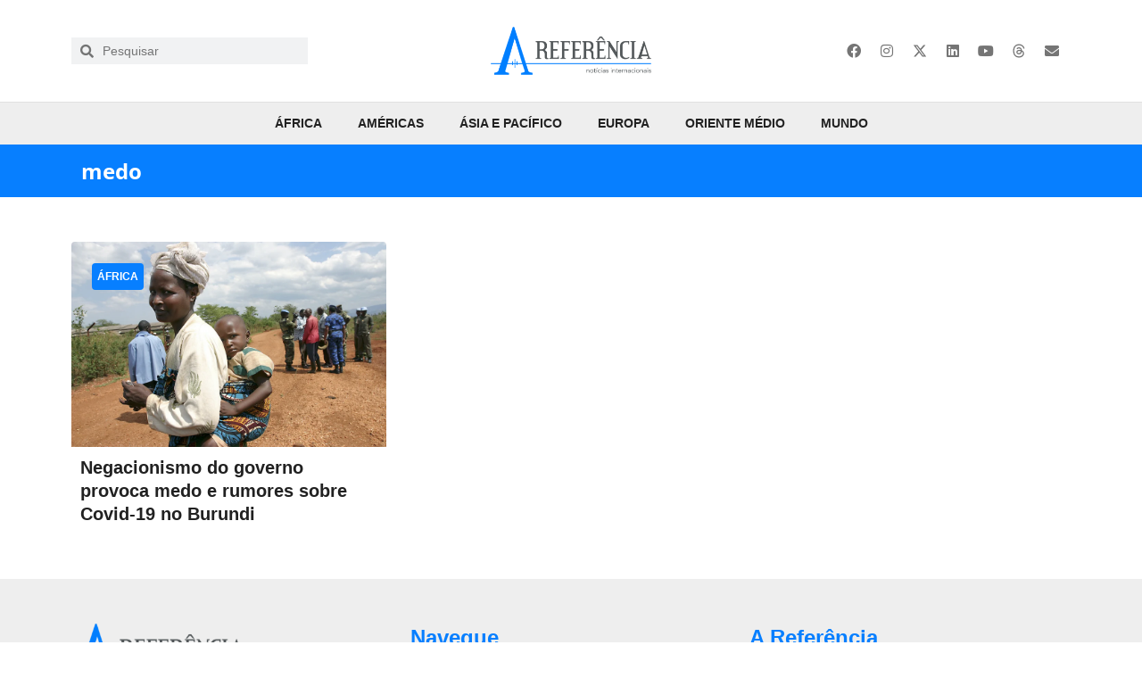

--- FILE ---
content_type: text/html; charset=UTF-8
request_url: https://areferencia.com/tag/medo/
body_size: 37756
content:
<!doctype html><html lang="pt-BR"><head><script data-no-optimize="1">var litespeed_docref=sessionStorage.getItem("litespeed_docref");litespeed_docref&&(Object.defineProperty(document,"referrer",{get:function(){return litespeed_docref}}),sessionStorage.removeItem("litespeed_docref"));</script> <meta charset="UTF-8"><meta name="viewport" content="width=device-width, initial-scale=1"><link rel="profile" href="https://gmpg.org/xfn/11"><meta name='robots' content='index, follow, max-image-preview:large, max-snippet:-1, max-video-preview:-1' /><title>Arquivos medo - A Referência</title><link rel="canonical" href="https://areferencia.com/tag/medo/" /><meta property="og:locale" content="pt_BR" /><meta property="og:type" content="article" /><meta property="og:title" content="Arquivos medo - A Referência" /><meta property="og:url" content="https://areferencia.com/tag/medo/" /><meta property="og:site_name" content="A Referência" /><meta property="og:image" content="https://areferencia.com/wp-content/uploads/2020/10/splash-areferencia.jpg" /><meta property="og:image:width" content="1200" /><meta property="og:image:height" content="628" /><meta property="og:image:type" content="image/jpeg" /><meta name="twitter:card" content="summary_large_image" /><meta name="twitter:site" content="@areferencianews" /> <script type="application/ld+json" class="yoast-schema-graph">{"@context":"https://schema.org","@graph":[{"@type":"CollectionPage","@id":"https://areferencia.com/tag/medo/","url":"https://areferencia.com/tag/medo/","name":"Arquivos medo - A Referência","isPartOf":{"@id":"https://areferencia.com/#website"},"primaryImageOfPage":{"@id":"https://areferencia.com/tag/medo/#primaryimage"},"image":{"@id":"https://areferencia.com/tag/medo/#primaryimage"},"thumbnailUrl":"https://areferencia.com/wp-content/uploads/2020/06/burundi-un-photo.jpg","breadcrumb":{"@id":"https://areferencia.com/tag/medo/#breadcrumb"},"inLanguage":"pt-BR"},{"@type":"ImageObject","inLanguage":"pt-BR","@id":"https://areferencia.com/tag/medo/#primaryimage","url":"https://areferencia.com/wp-content/uploads/2020/06/burundi-un-photo.jpg","contentUrl":"https://areferencia.com/wp-content/uploads/2020/06/burundi-un-photo.jpg","width":920,"height":600,"caption":"Mãe e filho em Cibitoke, no Burundi (Foto: Martine Perret/UN Photo)"},{"@type":"BreadcrumbList","@id":"https://areferencia.com/tag/medo/#breadcrumb","itemListElement":[{"@type":"ListItem","position":1,"name":"Início","item":"https://areferencia.com/"},{"@type":"ListItem","position":2,"name":"medo"}]},{"@type":"WebSite","@id":"https://areferencia.com/#website","url":"https://areferencia.com/","name":"A Referência","description":"Notícias Atualizadas do Mundo","publisher":{"@id":"https://areferencia.com/#organization"},"potentialAction":[{"@type":"SearchAction","target":{"@type":"EntryPoint","urlTemplate":"https://areferencia.com/?s={search_term_string}"},"query-input":{"@type":"PropertyValueSpecification","valueRequired":true,"valueName":"search_term_string"}}],"inLanguage":"pt-BR"},{"@type":"Organization","@id":"https://areferencia.com/#organization","name":"A Referência","url":"https://areferencia.com/","logo":{"@type":"ImageObject","inLanguage":"pt-BR","@id":"https://areferencia.com/#/schema/logo/image/","url":"https://areferencia.com/wp-content/uploads/2022/01/cropped-logo.png","contentUrl":"https://areferencia.com/wp-content/uploads/2022/01/cropped-logo.png","width":700,"height":210,"caption":"A Referência"},"image":{"@id":"https://areferencia.com/#/schema/logo/image/"},"sameAs":["https://www.facebook.com/aReferenciaNews/","https://x.com/areferencianews","https://www.instagram.com/areferencianews/","https://www.linkedin.com/company/a-referencia"]}]}</script> <link rel="alternate" type="application/rss+xml" title="Feed para A Referência &raquo;" href="https://areferencia.com/feed/" /><link rel="alternate" type="application/rss+xml" title="Feed de comentários para A Referência &raquo;" href="https://areferencia.com/comments/feed/" /><link rel="alternate" type="application/rss+xml" title="Feed de tag para A Referência &raquo; medo" href="https://areferencia.com/tag/medo/feed/" /><style id='wp-img-auto-sizes-contain-inline-css'>img:is([sizes=auto i],[sizes^="auto," i]){contain-intrinsic-size:3000px 1500px}
/*# sourceURL=wp-img-auto-sizes-contain-inline-css */</style><style id="litespeed-ccss">.wp-block-image img{box-sizing:border-box;height:auto;max-width:100%;vertical-align:bottom}ul{box-sizing:border-box}:root{--wp--preset--font-size--normal:16px;--wp--preset--font-size--huge:42px}.screen-reader-text{border:0;clip-path:inset(50%);height:1px;margin:-1px;overflow:hidden;padding:0;position:absolute;width:1px;word-wrap:normal!important}html :where(img[class*=wp-image-]){height:auto;max-width:100%}:where(figure){margin:0 0 1em}:root{--wp--preset--aspect-ratio--square:1;--wp--preset--aspect-ratio--4-3:4/3;--wp--preset--aspect-ratio--3-4:3/4;--wp--preset--aspect-ratio--3-2:3/2;--wp--preset--aspect-ratio--2-3:2/3;--wp--preset--aspect-ratio--16-9:16/9;--wp--preset--aspect-ratio--9-16:9/16;--wp--preset--color--black:#000000;--wp--preset--color--cyan-bluish-gray:#abb8c3;--wp--preset--color--white:#ffffff;--wp--preset--color--pale-pink:#f78da7;--wp--preset--color--vivid-red:#cf2e2e;--wp--preset--color--luminous-vivid-orange:#ff6900;--wp--preset--color--luminous-vivid-amber:#fcb900;--wp--preset--color--light-green-cyan:#7bdcb5;--wp--preset--color--vivid-green-cyan:#00d084;--wp--preset--color--pale-cyan-blue:#8ed1fc;--wp--preset--color--vivid-cyan-blue:#0693e3;--wp--preset--color--vivid-purple:#9b51e0;--wp--preset--gradient--vivid-cyan-blue-to-vivid-purple:linear-gradient(135deg,rgba(6,147,227,1) 0%,rgb(155,81,224) 100%);--wp--preset--gradient--light-green-cyan-to-vivid-green-cyan:linear-gradient(135deg,rgb(122,220,180) 0%,rgb(0,208,130) 100%);--wp--preset--gradient--luminous-vivid-amber-to-luminous-vivid-orange:linear-gradient(135deg,rgba(252,185,0,1) 0%,rgba(255,105,0,1) 100%);--wp--preset--gradient--luminous-vivid-orange-to-vivid-red:linear-gradient(135deg,rgba(255,105,0,1) 0%,rgb(207,46,46) 100%);--wp--preset--gradient--very-light-gray-to-cyan-bluish-gray:linear-gradient(135deg,rgb(238,238,238) 0%,rgb(169,184,195) 100%);--wp--preset--gradient--cool-to-warm-spectrum:linear-gradient(135deg,rgb(74,234,220) 0%,rgb(151,120,209) 20%,rgb(207,42,186) 40%,rgb(238,44,130) 60%,rgb(251,105,98) 80%,rgb(254,248,76) 100%);--wp--preset--gradient--blush-light-purple:linear-gradient(135deg,rgb(255,206,236) 0%,rgb(152,150,240) 100%);--wp--preset--gradient--blush-bordeaux:linear-gradient(135deg,rgb(254,205,165) 0%,rgb(254,45,45) 50%,rgb(107,0,62) 100%);--wp--preset--gradient--luminous-dusk:linear-gradient(135deg,rgb(255,203,112) 0%,rgb(199,81,192) 50%,rgb(65,88,208) 100%);--wp--preset--gradient--pale-ocean:linear-gradient(135deg,rgb(255,245,203) 0%,rgb(182,227,212) 50%,rgb(51,167,181) 100%);--wp--preset--gradient--electric-grass:linear-gradient(135deg,rgb(202,248,128) 0%,rgb(113,206,126) 100%);--wp--preset--gradient--midnight:linear-gradient(135deg,rgb(2,3,129) 0%,rgb(40,116,252) 100%);--wp--preset--font-size--small:13px;--wp--preset--font-size--medium:20px;--wp--preset--font-size--large:36px;--wp--preset--font-size--x-large:42px;--wp--preset--spacing--20:0.44rem;--wp--preset--spacing--30:0.67rem;--wp--preset--spacing--40:1rem;--wp--preset--spacing--50:1.5rem;--wp--preset--spacing--60:2.25rem;--wp--preset--spacing--70:3.38rem;--wp--preset--spacing--80:5.06rem;--wp--preset--shadow--natural:6px 6px 9px rgba(0, 0, 0, 0.2);--wp--preset--shadow--deep:12px 12px 50px rgba(0, 0, 0, 0.4);--wp--preset--shadow--sharp:6px 6px 0px rgba(0, 0, 0, 0.2);--wp--preset--shadow--outlined:6px 6px 0px -3px rgba(255, 255, 255, 1), 6px 6px rgba(0, 0, 0, 1);--wp--preset--shadow--crisp:6px 6px 0px rgba(0, 0, 0, 1)}:root{--wp--style--global--content-size:800px;--wp--style--global--wide-size:1200px}:where(body){margin:0}:root{--wp--style--block-gap:24px}body{padding-top:0;padding-right:0;padding-bottom:0;padding-left:0}a:where(:not(.wp-element-button)){text-decoration:underline}html{line-height:1.15;-webkit-text-size-adjust:100%}*,:after,:before{box-sizing:border-box}body{margin:0;font-family:-apple-system,BlinkMacSystemFont,Segoe UI,Roboto,Helvetica Neue,Arial,Noto Sans,sans-serif,Apple Color Emoji,Segoe UI Emoji,Segoe UI Symbol,Noto Color Emoji;font-size:1rem;font-weight:400;line-height:1.5;color:#333;background-color:#fff;-webkit-font-smoothing:antialiased;-moz-osx-font-smoothing:grayscale}h1,h2,h3{margin-block-start:.5rem;margin-block-end:1rem;font-family:inherit;font-weight:500;line-height:1.2;color:inherit}h1{font-size:2.5rem}h2{font-size:2rem}h3{font-size:1.75rem}p{margin-block-start:0;margin-block-end:.9rem}a{background-color:#fff0;text-decoration:none;color:#c36}img{border-style:none;height:auto;max-width:100%}label{display:inline-block;line-height:1;vertical-align:middle}input{font-family:inherit;font-size:1rem;line-height:1.5;margin:0}input[type=search]{width:100%;border:1px solid #666;border-radius:3px;padding:.5rem 1rem}input{overflow:visible}[type=search]{-webkit-appearance:textfield;outline-offset:-2px}[type=search]::-webkit-search-decoration{-webkit-appearance:none}::-webkit-file-upload-button{-webkit-appearance:button;font:inherit}li,ul{margin-block-start:0;margin-block-end:0;border:0;outline:0;font-size:100%;vertical-align:baseline;background:#fff0}.screen-reader-text{clip:rect(1px,1px,1px,1px);height:1px;overflow:hidden;position:absolute!important;width:1px;word-wrap:normal!important}.elementor-screen-only,.screen-reader-text{height:1px;margin:-1px;overflow:hidden;padding:0;position:absolute;top:-10000em;width:1px;clip:rect(0,0,0,0);border:0}.elementor *,.elementor :after,.elementor :before{box-sizing:border-box}.elementor a{box-shadow:none;text-decoration:none}.elementor img{border:none;border-radius:0;box-shadow:none;height:auto;max-width:100%}.elementor .elementor-background-overlay{inset:0;position:absolute}.elementor-widget-wrap>.elementor-element.elementor-absolute{position:absolute}.elementor-widget-wrap .elementor-element.elementor-widget__width-auto{max-width:100%}@media (max-width:1024px){.elementor-widget-wrap .elementor-element.elementor-widget-tablet__width-auto{max-width:100%}}.elementor-element{--flex-direction:initial;--flex-wrap:initial;--justify-content:initial;--align-items:initial;--align-content:initial;--gap:initial;--flex-basis:initial;--flex-grow:initial;--flex-shrink:initial;--order:initial;--align-self:initial;align-self:var(--align-self);flex-basis:var(--flex-basis);flex-grow:var(--flex-grow);flex-shrink:var(--flex-shrink);order:var(--order)}.elementor-element.elementor-absolute{z-index:1}.elementor-element:where(.e-con-full,.elementor-widget){align-content:var(--align-content);align-items:var(--align-items);flex-direction:var(--flex-direction);flex-wrap:var(--flex-wrap);gap:var(--row-gap) var(--column-gap);justify-content:var(--justify-content)}:root{--page-title-display:block}.elementor-page-title{display:var(--page-title-display)}.elementor-section{position:relative}.elementor-section .elementor-container{display:flex;margin-left:auto;margin-right:auto;position:relative}@media (max-width:1024px){.elementor-section .elementor-container{flex-wrap:wrap}}.elementor-section.elementor-section-boxed>.elementor-container{max-width:1140px}.elementor-section.elementor-section-items-middle>.elementor-container{align-items:center}.elementor-widget-wrap{align-content:flex-start;flex-wrap:wrap;position:relative;width:100%}.elementor:not(.elementor-bc-flex-widget) .elementor-widget-wrap{display:flex}.elementor-widget-wrap>.elementor-element{width:100%}.elementor-widget{position:relative}.elementor-widget:not(:last-child){margin-bottom:var(--kit-widget-spacing,20px)}.elementor-column{display:flex;min-height:1px;position:relative}.elementor-column-gap-default>.elementor-column>.elementor-element-populated{padding:10px}@media (min-width:768px){.elementor-column.elementor-col-25{width:25%}.elementor-column.elementor-col-33{width:33.333%}.elementor-column.elementor-col-50{width:50%}.elementor-column.elementor-col-66{width:66.666%}.elementor-column.elementor-col-100{width:100%}}@media (max-width:767px){.elementor-column{width:100%}}.elementor-grid{display:grid;grid-column-gap:var(--grid-column-gap);grid-row-gap:var(--grid-row-gap)}.elementor-grid .elementor-grid-item{min-width:0}.elementor-grid-0 .elementor-grid{display:inline-block;margin-bottom:calc(-1*var(--grid-row-gap));width:100%;word-spacing:var(--grid-column-gap)}.elementor-grid-0 .elementor-grid .elementor-grid-item{display:inline-block;margin-bottom:var(--grid-row-gap);word-break:break-word}.elementor-grid-1 .elementor-grid{grid-template-columns:repeat(1,1fr)}@media (max-width:1024px){.elementor-grid-tablet-2 .elementor-grid{grid-template-columns:repeat(2,1fr)}}@media (max-width:767px){.elementor-grid-mobile-1 .elementor-grid{grid-template-columns:repeat(1,1fr)}}@media (prefers-reduced-motion:no-preference){html{scroll-behavior:smooth}}.elementor-heading-title{line-height:1;margin:0;padding:0}.elementor-icon{color:#69727d;display:inline-block;font-size:50px;line-height:1;text-align:center}.elementor-icon i,.elementor-icon svg{display:block;height:1em;position:relative;width:1em}.elementor-icon i:before,.elementor-icon svg:before{left:50%;position:absolute;transform:translateX(-50%)}.elementor-shape-rounded .elementor-icon{border-radius:10%}@media (max-width:767px){.elementor .elementor-hidden-mobile{display:none}}@media (min-width:768px) and (max-width:1024px){.elementor .elementor-hidden-tablet{display:none}}@media (min-width:1025px) and (max-width:99999px){.elementor .elementor-hidden-desktop{display:none}}.elementor-kit-40558{--e-global-color-primary:#077FFF;--e-global-color-secondary:#757575;--e-global-color-text:#212121;--e-global-color-accent:#077FFF;--e-global-color-9ebae9e:#E3F2FD;--e-global-color-a96f040:#BBDEFB;--e-global-color-c074f5e:#90CAF9;--e-global-color-e45a991:#64B5F6;--e-global-color-63a1848:#42A5F5;--e-global-color-e61294c:#2196F3;--e-global-color-70335be:#1E88E5;--e-global-color-434365a:#1976D2;--e-global-color-d91c19d:#1565C0;--e-global-color-9531f41:#0D47A1;--e-global-color-7a63a96:#FAFAFA;--e-global-color-901dad7:#F5F5F5;--e-global-color-862870d:#EEEEEE;--e-global-color-8e15833:#E0E0E0;--e-global-color-588366a:#BDBDBD;--e-global-color-3ecb15d:#9E9E9E;--e-global-color-68f13e1:#757575;--e-global-color-21c870e:#616161;--e-global-color-8fd2738:#424242;--e-global-color-ca7720c:#212121;--e-global-color-f3485b7:#FFFFFF;--e-global-typography-primary-font-family:"Helvetica";--e-global-typography-primary-font-size:44px;--e-global-typography-primary-font-weight:bold;--e-global-typography-primary-font-style:normal;--e-global-typography-primary-text-decoration:none;--e-global-typography-primary-line-height:1.3em;--e-global-typography-secondary-font-family:"Helvetica";--e-global-typography-secondary-font-size:20px;--e-global-typography-secondary-font-weight:600;--e-global-typography-secondary-font-style:normal;--e-global-typography-secondary-text-decoration:none;--e-global-typography-secondary-line-height:1.3em;--e-global-typography-text-font-family:"Helvetica";--e-global-typography-text-font-size:14px;--e-global-typography-text-line-height:1.5em;--e-global-typography-accent-font-family:"Helvetica";--e-global-typography-accent-font-size:14px;--e-global-typography-accent-font-weight:500;--e-global-typography-accent-font-style:normal;--e-global-typography-accent-line-height:1.5em;--e-global-typography-0e4010d-font-size:16px;--e-global-typography-0e4010d-line-height:1.5em;--e-global-typography-6127aa9-font-size:28px;--e-global-typography-6127aa9-font-weight:bold;--e-global-typography-6127aa9-line-height:1.1em;--e-global-typography-5938838-font-size:24px;--e-global-typography-5938838-font-weight:bold;--e-global-typography-5938838-line-height:1.2em;--e-global-typography-61f68ae-font-size:20px;--e-global-typography-61f68ae-font-weight:bold;--e-global-typography-61f68ae-line-height:1.3em;background-color:var(--e-global-color-f3485b7);color:var(--e-global-color-text);font-family:var(--e-global-typography-text-font-family),sans serif;font-size:var(--e-global-typography-text-font-size);line-height:var(--e-global-typography-text-line-height)}.elementor-kit-40558 a{color:var(--e-global-color-primary)}.elementor-kit-40558 h1{font-family:"Helvetica",sans serif;font-size:44px;font-weight:700}.elementor-kit-40558 h2{font-family:"Helvetica",sans serif;font-size:40px;font-weight:700}.elementor-kit-40558 h3{color:var(--e-global-color-secondary);font-family:var(--e-global-typography-secondary-font-family),sans serif;font-size:var(--e-global-typography-secondary-font-size);font-weight:var(--e-global-typography-secondary-font-weight);font-style:var(--e-global-typography-secondary-font-style);text-decoration:var(--e-global-typography-secondary-text-decoration);line-height:var(--e-global-typography-secondary-line-height)}.elementor-widget:not(:last-child){margin-block-end:0}.elementor-element{--widgets-spacing:0px 0px;--widgets-spacing-row:0px;--widgets-spacing-column:0px}@media (max-width:1024px){.elementor-kit-40558{--e-global-typography-primary-font-size:36px;--e-global-typography-primary-line-height:1.2em;--e-global-typography-secondary-font-size:24px;--e-global-typography-secondary-line-height:33px;--e-global-typography-text-font-size:13px;--e-global-typography-text-line-height:19px;--e-global-typography-accent-font-size:20px;font-size:var(--e-global-typography-text-font-size);line-height:var(--e-global-typography-text-line-height)}.elementor-kit-40558 h3{font-size:var(--e-global-typography-secondary-font-size);line-height:var(--e-global-typography-secondary-line-height)}.elementor-section.elementor-section-boxed>.elementor-container{max-width:1024px}}@media (max-width:767px){.elementor-kit-40558{--e-global-typography-primary-font-size:23px;--e-global-typography-primary-line-height:1.3em;--e-global-typography-primary-letter-spacing:0px;--e-global-typography-secondary-font-size:20px;--e-global-typography-secondary-line-height:1.3em;--e-global-typography-text-font-size:14px;--e-global-typography-accent-font-size:18px;font-size:var(--e-global-typography-text-font-size);line-height:var(--e-global-typography-text-line-height)}.elementor-kit-40558 h3{font-size:var(--e-global-typography-secondary-font-size);line-height:var(--e-global-typography-secondary-line-height)}.elementor-section.elementor-section-boxed>.elementor-container{max-width:767px}}.elementor-widget-image{text-align:center}.elementor-widget-image a{display:inline-block}.elementor-widget-image img{display:inline-block;vertical-align:middle}.elementor-item:after,.elementor-item:before{display:block;position:absolute}.elementor-item:not(:hover):not(:focus):not(.elementor-item-active):not(.highlighted):after,.elementor-item:not(:hover):not(:focus):not(.elementor-item-active):not(.highlighted):before{opacity:0}.e--pointer-overline .elementor-item:after,.e--pointer-overline .elementor-item:before{background-color:#3f444b;height:3px;left:0;width:100%;z-index:2}.e--pointer-overline.e--animation-grow .elementor-item:not(:hover):not(:focus):not(.elementor-item-active):not(.highlighted):after,.e--pointer-overline.e--animation-grow .elementor-item:not(:hover):not(:focus):not(.elementor-item-active):not(.highlighted):before{height:0;left:50%;width:0}.e--pointer-overline .elementor-item:before{content:"";top:0}.elementor-nav-menu--main .elementor-nav-menu a{padding:13px 20px}.elementor-nav-menu--layout-horizontal{display:flex}.elementor-nav-menu--layout-horizontal .elementor-nav-menu{display:flex;flex-wrap:wrap}.elementor-nav-menu--layout-horizontal .elementor-nav-menu a{flex-grow:1;white-space:nowrap}.elementor-nav-menu--layout-horizontal .elementor-nav-menu>li{display:flex}.elementor-nav-menu--layout-horizontal .elementor-nav-menu>li:not(:first-child)>a{margin-inline-start:var(--e-nav-menu-horizontal-menu-item-margin)}.elementor-nav-menu--layout-horizontal .elementor-nav-menu>li:not(:last-child)>a{margin-inline-end:var(--e-nav-menu-horizontal-menu-item-margin)}.elementor-nav-menu--layout-horizontal .elementor-nav-menu>li:not(:last-child):after{align-self:center;border-color:var(--e-nav-menu-divider-color,#000);border-left-style:var(--e-nav-menu-divider-style,solid);border-left-width:var(--e-nav-menu-divider-width,2px);content:var(--e-nav-menu-divider-content,none);height:var(--e-nav-menu-divider-height,35%)}.elementor-nav-menu__align-start .elementor-nav-menu{justify-content:flex-start;margin-inline-end:auto}.elementor-nav-menu__align-end .elementor-nav-menu{justify-content:flex-end;margin-inline-start:auto}.elementor-nav-menu__align-center .elementor-nav-menu{justify-content:center;margin-inline-end:auto;margin-inline-start:auto}.elementor-widget-nav-menu .elementor-widget-container{display:flex;flex-direction:column}.elementor-nav-menu{position:relative;z-index:2}.elementor-nav-menu:after{clear:both;content:" ";display:block;font:0/0 serif;height:0;overflow:hidden;visibility:hidden}.elementor-nav-menu,.elementor-nav-menu li{display:block;line-height:normal;list-style:none;margin:0;padding:0}.elementor-nav-menu a,.elementor-nav-menu li{position:relative}.elementor-nav-menu li{border-width:0}.elementor-nav-menu a{align-items:center;display:flex}.elementor-nav-menu a{line-height:20px;padding:10px 20px}.elementor-menu-toggle{align-items:center;background-color:rgb(0 0 0/.05);border:0 solid;border-radius:3px;color:#33373d;display:flex;font-size:var(--nav-menu-icon-size,22px);justify-content:center;padding:.25em}.elementor-menu-toggle:not(.elementor-active) .elementor-menu-toggle__icon--close{display:none}.elementor-nav-menu--dropdown{background-color:#fff;font-size:13px}.elementor-nav-menu--dropdown-none .elementor-nav-menu--dropdown{display:none}.elementor-nav-menu--dropdown.elementor-nav-menu__container{margin-top:10px;overflow-x:hidden;overflow-y:auto;transform-origin:top}.elementor-nav-menu--dropdown a{color:#33373d}.elementor-nav-menu--toggle{--menu-height:100vh}.elementor-nav-menu--toggle .elementor-menu-toggle:not(.elementor-active)+.elementor-nav-menu__container{max-height:0;overflow:hidden;transform:scaleY(0)}.elementor-nav-menu--stretch .elementor-nav-menu__container.elementor-nav-menu--dropdown{position:absolute;z-index:9997}@media (max-width:1024px){.elementor-nav-menu--dropdown-tablet .elementor-nav-menu--main{display:none}}@media (min-width:1025px){.elementor-nav-menu--dropdown-tablet .elementor-menu-toggle,.elementor-nav-menu--dropdown-tablet .elementor-nav-menu--dropdown{display:none}.elementor-nav-menu--dropdown-tablet nav.elementor-nav-menu--dropdown.elementor-nav-menu__container{overflow-y:hidden}}.elementor-search-form{display:block}.elementor-search-form input[type=search]{-webkit-appearance:none;-moz-appearance:none;background:none;border:0;display:inline-block;font-size:15px;line-height:1;margin:0;min-width:0;padding:0;vertical-align:middle;white-space:normal}.elementor-search-form__container{border:0 solid #fff0;display:flex;min-height:50px;overflow:hidden}.elementor-search-form__container:not(.elementor-search-form--full-screen){background:#f1f2f3}.elementor-search-form__input{color:#3f444b;flex-basis:100%}.elementor-search-form__input::-moz-placeholder{color:inherit;font-family:inherit;opacity:.6}.elementor-search-form--skin-minimal .elementor-search-form__icon{align-items:center;color:#3f444b;display:flex;justify-content:flex-end;opacity:.6;fill:#3f444b;font-size:var(--e-search-form-icon-size-minimal,15px)}.elementor-search-form--skin-full_screen .elementor-search-form input[type=search].elementor-search-form__input{border:solid #fff;border-width:0 0 1px;color:#fff;font-size:50px;line-height:1.5;text-align:center}.elementor-search-form--skin-full_screen .elementor-search-form__toggle{color:var(--e-search-form-toggle-color,#33373d);display:inline-block;font-size:var(--e-search-form-toggle-size,33px);vertical-align:middle}.elementor-search-form--skin-full_screen .elementor-search-form__toggle i{background-color:var(--e-search-form-toggle-background-color,rgb(0 0 0 / .05));border-color:var(--e-search-form-toggle-color,#33373d);border-radius:var(--e-search-form-toggle-border-radius,3px);border-style:solid;border-width:var(--e-search-form-toggle-border-width,0);display:block;height:var(--e-search-form-toggle-size,33px);position:relative;width:var(--e-search-form-toggle-size,33px)}.elementor-search-form--skin-full_screen .elementor-search-form__toggle i:before{left:50%;position:absolute;top:50%;transform:translate(-50%,-50%)}.elementor-search-form--skin-full_screen .elementor-search-form__toggle i:before{font-size:var(--e-search-form-toggle-icon-size,.55em)}.elementor-search-form--skin-full_screen .elementor-search-form__container{align-items:center;background-color:rgb(0 0 0/.8);bottom:0;height:100vh;left:0;padding:0 15%;position:fixed;right:0;top:0;z-index:9998}.elementor-search-form--skin-full_screen .elementor-search-form__container:not(.elementor-search-form--full-screen){opacity:0;overflow:hidden;transform:scale(0)}.elementor-search-form--skin-full_screen .elementor-search-form__container:not(.elementor-search-form--full-screen) .dialog-lightbox-close-button{display:none}.fab,.fas{-moz-osx-font-smoothing:grayscale;-webkit-font-smoothing:antialiased;display:inline-block;font-style:normal;font-variant:normal;text-rendering:auto;line-height:1}.fa-envelope:before{content:""}.fa-facebook:before{content:""}.fa-instagram:before{content:""}.fa-linkedin:before{content:""}.fa-search:before{content:""}.fa-twitter:before{content:""}.fa-whatsapp:before{content:""}.fa-youtube:before{content:""}.fas{font-family:"Font Awesome 5 Free";font-weight:900}.elementor-widget-social-icons.elementor-grid-0 .elementor-widget-container{font-size:0;line-height:1}.elementor-widget-social-icons .elementor-grid{grid-column-gap:var(--grid-column-gap,5px);grid-row-gap:var(--grid-row-gap,5px);grid-template-columns:var(--grid-template-columns);justify-content:var(--justify-content,center);justify-items:var(--justify-content,center)}.elementor-icon.elementor-social-icon{font-size:var(--icon-size,25px);height:calc(var(--icon-size, 25px) + 2*var(--icon-padding, .5em));line-height:var(--icon-size,25px);width:calc(var(--icon-size, 25px) + 2*var(--icon-padding, .5em))}.elementor-social-icon{--e-social-icon-icon-color:#fff;align-items:center;background-color:#69727d;display:inline-flex;justify-content:center;text-align:center}.elementor-social-icon i{color:var(--e-social-icon-icon-color)}.elementor-social-icon svg{fill:var(--e-social-icon-icon-color)}.elementor-social-icon:last-child{margin:0}.elementor-social-icon-envelope{background-color:#ea4335}.elementor-social-icon-facebook{background-color:#3b5998}.elementor-social-icon-instagram{background-color:#262626}.elementor-social-icon-linkedin{background-color:#0077b5}.elementor-social-icon-youtube{background-color:#cd201f}.elementor-widget-heading .elementor-heading-title[class*=elementor-size-]>a{color:inherit;font-size:inherit;line-height:inherit}.elementor-icon-list-items .elementor-icon-list-item .elementor-icon-list-text{display:inline-block}.elementor-icon-list-items .elementor-icon-list-item .elementor-icon-list-text span{display:inline}.elementor-widget .elementor-icon-list-items.elementor-inline-items{display:flex;flex-wrap:wrap;margin-left:-8px;margin-right:-8px}.elementor-widget .elementor-icon-list-items.elementor-inline-items .elementor-inline-item{word-break:break-word}.elementor-widget .elementor-icon-list-items.elementor-inline-items .elementor-icon-list-item{margin-left:8px;margin-right:8px}.elementor-widget .elementor-icon-list-items.elementor-inline-items .elementor-icon-list-item:after{border-bottom:0;border-left-width:1px;border-right:0;border-top:0;border-style:solid;height:100%;left:auto;position:relative;right:auto;right:-8px;width:auto}.elementor-widget .elementor-icon-list-items{list-style-type:none;margin:0;padding:0}.elementor-widget .elementor-icon-list-item{margin:0;padding:0;position:relative}.elementor-widget .elementor-icon-list-item:after{bottom:0;position:absolute;width:100%}.elementor-widget .elementor-icon-list-item,.elementor-widget .elementor-icon-list-item a{align-items:var(--icon-vertical-align,center);display:flex;font-size:inherit}.elementor-widget:not(.elementor-align-right) .elementor-icon-list-item:after{left:0}.elementor-widget:not(.elementor-align-left) .elementor-icon-list-item:after{right:0}@media (min-width:-1){.elementor-widget:not(.elementor-widescreen-align-right) .elementor-icon-list-item:after{left:0}.elementor-widget:not(.elementor-widescreen-align-left) .elementor-icon-list-item:after{right:0}}@media (max-width:-1){.elementor-widget:not(.elementor-laptop-align-right) .elementor-icon-list-item:after{left:0}.elementor-widget:not(.elementor-laptop-align-left) .elementor-icon-list-item:after{right:0}.elementor-widget:not(.elementor-tablet_extra-align-right) .elementor-icon-list-item:after{left:0}.elementor-widget:not(.elementor-tablet_extra-align-left) .elementor-icon-list-item:after{right:0}}@media (max-width:1024px){.elementor-widget:not(.elementor-tablet-align-right) .elementor-icon-list-item:after{left:0}.elementor-widget:not(.elementor-tablet-align-left) .elementor-icon-list-item:after{right:0}}@media (max-width:-1){.elementor-widget:not(.elementor-mobile_extra-align-right) .elementor-icon-list-item:after{left:0}.elementor-widget:not(.elementor-mobile_extra-align-left) .elementor-icon-list-item:after{right:0}}@media (max-width:767px){.elementor-widget:not(.elementor-mobile-align-right) .elementor-icon-list-item:after{left:0}.elementor-widget:not(.elementor-mobile-align-left) .elementor-icon-list-item:after{right:0}}.elementor .elementor-element ul.elementor-icon-list-items{padding:0}.elementor-share-buttons--color-custom.elementor-share-buttons--skin-minimal .elementor-share-btn{border-color:var(--e-share-buttons-primary-color,#ea4335);color:var(--e-share-buttons-primary-color,#ea4335)}.elementor-share-buttons--color-custom.elementor-share-buttons--skin-minimal .elementor-share-btn__icon{background-color:var(--e-share-buttons-primary-color,#ea4335);color:var(--e-share-buttons-secondary-color,#fff)}.elementor-share-buttons--skin-minimal.elementor-share-buttons--shape-rounded .elementor-share-btn__icon{border-radius:.5em}.elementor-share-buttons--view-icon .elementor-share-btn{justify-content:center}.elementor-share-buttons--view-icon .elementor-share-btn__icon{flex-grow:1;justify-content:center}.elementor-share-buttons--shape-rounded .elementor-share-btn{border-radius:.5em}.elementor-share-btn{align-items:center;display:flex;font-size:10px;height:4.5em;justify-content:flex-start;overflow:hidden}.elementor-share-btn__icon{align-items:center;align-self:stretch;display:flex;justify-content:center;position:relative;width:4.5em}.elementor-share-btn__icon i{font-size:var(--e-share-buttons-icon-size,1.7em)}.elementor-widget-share-buttons{text-align:var(--alignment,inherit);-moz-text-align-last:var(--alignment,inherit);text-align-last:var(--alignment,inherit)}.elementor-widget-share-buttons.elementor-grid-0 .elementor-widget-container{font-size:0}.fab{font-family:"Font Awesome 5 Brands";font-weight:400}.elementor-widget-divider{--divider-border-style:none;--divider-border-width:1px;--divider-color:#0c0d0e;--divider-icon-size:20px;--divider-element-spacing:10px;--divider-pattern-height:24px;--divider-pattern-size:20px;--divider-pattern-url:none;--divider-pattern-repeat:repeat-x}.elementor-widget-divider .elementor-divider{display:flex}.elementor-widget-divider .elementor-divider-separator{direction:ltr;display:flex;margin:0}.elementor-widget-divider:not(.elementor-widget-divider--view-line_text):not(.elementor-widget-divider--view-line_icon) .elementor-divider-separator{border-block-start:var(--divider-border-width) var(--divider-border-style) var(--divider-color)}.elementor-widget-posts:after{display:none}.elementor-posts-container:not(.elementor-posts-masonry){align-items:stretch}.elementor-posts-container .elementor-post{margin:0;padding:0}.elementor-posts .elementor-post{flex-direction:column}.elementor-posts .elementor-post{display:flex}[class*=" eicon-"],[class^=eicon]{display:inline-block;font-family:eicons;font-size:inherit;font-weight:400;font-style:normal;font-variant:normal;line-height:1;text-rendering:auto;-webkit-font-smoothing:antialiased;-moz-osx-font-smoothing:grayscale}.eicon-menu-bar:before{content:""}.eicon-close:before{content:""}.fab,.fas{-moz-osx-font-smoothing:grayscale;-webkit-font-smoothing:antialiased;display:inline-block;font-style:normal;font-variant:normal;text-rendering:auto;line-height:1}.fa-envelope:before{content:""}.fa-facebook:before{content:""}.fa-instagram:before{content:""}.fa-linkedin:before{content:""}.fa-search:before{content:""}.fa-twitter:before{content:""}.fa-whatsapp:before{content:""}.fa-youtube:before{content:""}.fab{font-family:"Font Awesome 5 Brands"}.fab{font-weight:400}.fas{font-family:"Font Awesome 5 Free"}.fas{font-weight:900}.elementor-40722 .elementor-element.elementor-element-8ce1506 img{width:180px;max-width:100%}.elementor-widget-nav-menu .elementor-nav-menu .elementor-item{font-family:var(--e-global-typography-primary-font-family),sans serif;font-size:var(--e-global-typography-primary-font-size);font-weight:var(--e-global-typography-primary-font-weight);font-style:var(--e-global-typography-primary-font-style);text-decoration:var(--e-global-typography-primary-text-decoration);line-height:var(--e-global-typography-primary-line-height)}.elementor-widget-nav-menu .elementor-nav-menu--main .elementor-item{color:var(--e-global-color-text);fill:var(--e-global-color-text)}.elementor-widget-nav-menu .elementor-nav-menu--main:not(.e--pointer-framed) .elementor-item:before,.elementor-widget-nav-menu .elementor-nav-menu--main:not(.e--pointer-framed) .elementor-item:after{background-color:var(--e-global-color-accent)}.elementor-widget-nav-menu{--e-nav-menu-divider-color:var( --e-global-color-text )}.elementor-widget-nav-menu .elementor-nav-menu--dropdown .elementor-item{font-family:var(--e-global-typography-accent-font-family),sans serif;font-size:var(--e-global-typography-accent-font-size);font-weight:var(--e-global-typography-accent-font-weight);font-style:var(--e-global-typography-accent-font-style)}.elementor-40722 .elementor-element.elementor-element-c85fe3f .elementor-menu-toggle{margin-right:auto;background-color:var(--e-global-color-f3485b7);border-width:0;border-radius:0}.elementor-40722 .elementor-element.elementor-element-c85fe3f .elementor-nav-menu .elementor-item{font-family:"Helvetica",sans serif;font-size:14px;font-weight:500;font-style:normal;line-height:1.5em}.elementor-40722 .elementor-element.elementor-element-c85fe3f .e--pointer-overline .elementor-item:before{height:2px}.elementor-40722 .elementor-element.elementor-element-c85fe3f div.elementor-menu-toggle{color:var(--e-global-color-secondary)}.elementor-widget-search-form input[type="search"].elementor-search-form__input{font-family:var(--e-global-typography-text-font-family),sans serif;font-size:var(--e-global-typography-text-font-size);line-height:var(--e-global-typography-text-line-height)}.elementor-widget-search-form .elementor-search-form__input,.elementor-widget-search-form .elementor-search-form__icon,.elementor-widget-search-form.elementor-search-form--skin-full_screen input[type="search"].elementor-search-form__input{color:var(--e-global-color-text);fill:var(--e-global-color-text)}.elementor-40722 .elementor-element.elementor-element-ce80002>.elementor-widget-container{margin:0 0 0 0;padding:0 0 0 20px}.elementor-40722 .elementor-element.elementor-element-ce80002 .elementor-search-form{text-align:left}.elementor-40722 .elementor-element.elementor-element-ce80002 .elementor-search-form__toggle{--e-search-form-toggle-size:35px;--e-search-form-toggle-color:var( --e-global-color-secondary );--e-search-form-toggle-background-color:#02010100;--e-search-form-toggle-icon-size:calc(50em / 100)}.elementor-40722 .elementor-element.elementor-element-ce80002.elementor-search-form--skin-full_screen .elementor-search-form__container{background-color:var(--e-global-color-primary)}.elementor-40722 .elementor-element.elementor-element-ce80002 input[type="search"].elementor-search-form__input{font-family:"Helvetica",sans serif;font-size:32px;font-weight:300;line-height:65px}.elementor-40722 .elementor-element.elementor-element-ce80002 .elementor-search-form__input,.elementor-40722 .elementor-element.elementor-element-ce80002.elementor-search-form--skin-full_screen input[type="search"].elementor-search-form__input{color:#fff;fill:#fff}.elementor-40722 .elementor-element.elementor-element-ce80002.elementor-search-form--skin-full_screen input[type="search"].elementor-search-form__input{border-color:#fff;border-width:-1px -1px -1px -1px;border-radius:0}.elementor-40722 .elementor-element.elementor-element-7edf3b4{--grid-template-columns:repeat(0, auto);--icon-size:20px}.elementor-40722 .elementor-element.elementor-element-7edf3b4 .elementor-widget-container{text-align:right}.elementor-40722 .elementor-element.elementor-element-7edf3b4>.elementor-widget-container{margin:0 0 0 0}.elementor-40722 .elementor-element.elementor-element-7edf3b4 .elementor-social-icon{background-color:#FFF0}.elementor-40722 .elementor-element.elementor-element-7edf3b4 .elementor-social-icon i{color:var(--e-global-color-secondary)}.elementor-40722 .elementor-element.elementor-element-7edf3b4 .elementor-social-icon svg{fill:var(--e-global-color-secondary)}.elementor-40722 .elementor-element.elementor-element-7edf3b4 .elementor-icon{border-radius:0 0 0 0}.elementor-40722 .elementor-element.elementor-element-f6bb473{border-style:solid;border-width:0 0 1px 0;border-color:var(--e-global-color-8e15833);padding:20px 0 20px 0}.elementor-40722 .elementor-element.elementor-element-f0b671e.elementor-column.elementor-element[data-element_type="column"]>.elementor-widget-wrap.elementor-element-populated{align-content:center;align-items:center}.elementor-40722 .elementor-element.elementor-element-f0b671e.elementor-column>.elementor-widget-wrap{justify-content:center}.elementor-40722 .elementor-element.elementor-element-fea68cb>.elementor-widget-container{margin:0 0 0 0;padding:0 0 0 0}.elementor-40722 .elementor-element.elementor-element-fea68cb .elementor-search-form__container{min-height:30px}body:not(.rtl) .elementor-40722 .elementor-element.elementor-element-fea68cb .elementor-search-form__icon{padding-left:calc(30px/3)}.elementor-40722 .elementor-element.elementor-element-fea68cb .elementor-search-form__input{padding-left:calc(30px/3);padding-right:calc(30px/3)}.elementor-40722 .elementor-element.elementor-element-fea68cb .elementor-search-form__icon{--e-search-form-icon-size-minimal:15px}.elementor-40722 .elementor-element.elementor-element-fea68cb input[type="search"].elementor-search-form__input{font-family:"Helvetica",sans serif;font-size:14px;font-weight:300;line-height:20px}.elementor-40722 .elementor-element.elementor-element-fea68cb .elementor-search-form__input,.elementor-40722 .elementor-element.elementor-element-fea68cb .elementor-search-form__icon{color:var(--e-global-color-text);fill:var(--e-global-color-text)}.elementor-40722 .elementor-element.elementor-element-fea68cb:not(.elementor-search-form--skin-full_screen) .elementor-search-form__container{border-color:var(--e-global-color-text);border-width:-1px -1px -1px -1px;border-radius:0}.elementor-40722 .elementor-element.elementor-element-06d4e40.elementor-column.elementor-element[data-element_type="column"]>.elementor-widget-wrap.elementor-element-populated{align-content:center;align-items:center}.elementor-40722 .elementor-element.elementor-element-06d4e40.elementor-column>.elementor-widget-wrap{justify-content:center}.elementor-40722 .elementor-element.elementor-element-219de60 img{width:180px;max-width:100%}.elementor-40722 .elementor-element.elementor-element-fcf5ce1.elementor-column.elementor-element[data-element_type="column"]>.elementor-widget-wrap.elementor-element-populated{align-content:center;align-items:center}.elementor-40722 .elementor-element.elementor-element-fcf5ce1.elementor-column>.elementor-widget-wrap{justify-content:center}.elementor-40722 .elementor-element.elementor-element-e197afa{--grid-template-columns:repeat(0, auto);--icon-size:16px}.elementor-40722 .elementor-element.elementor-element-e197afa .elementor-widget-container{text-align:right}.elementor-40722 .elementor-element.elementor-element-e197afa>.elementor-widget-container{margin:0 0 0 0}.elementor-40722 .elementor-element.elementor-element-e197afa .elementor-social-icon{background-color:#FFF0}.elementor-40722 .elementor-element.elementor-element-e197afa .elementor-social-icon i{color:var(--e-global-color-secondary)}.elementor-40722 .elementor-element.elementor-element-e197afa .elementor-social-icon svg{fill:var(--e-global-color-secondary)}.elementor-40722 .elementor-element.elementor-element-e197afa .elementor-icon{border-radius:0 0 0 0}.elementor-40722 .elementor-element.elementor-element-40cd943c:not(.elementor-motion-effects-element-type-background){background-color:var(--e-global-color-862870d)}.elementor-40722 .elementor-element.elementor-element-40cd943c>.elementor-container{min-height:0}.elementor-40722 .elementor-element.elementor-element-40cd943c{color:var(--e-global-color-secondary);padding:0 0 0 0;z-index:10}.elementor-40722 .elementor-element.elementor-element-55345c45.elementor-column.elementor-element[data-element_type="column"]>.elementor-widget-wrap.elementor-element-populated{align-content:center;align-items:center}.elementor-40722 .elementor-element.elementor-element-55345c45>.elementor-element-populated{padding:0 0 0 0}.elementor-40722 .elementor-element.elementor-element-544732d .elementor-nav-menu .elementor-item{font-family:"Helvetica",sans serif;font-size:14px;font-weight:600;text-transform:uppercase;font-style:normal;line-height:1.5em}.elementor-40722 .elementor-element.elementor-element-544732d .e--pointer-overline .elementor-item:before{height:2px}.elementor-location-header:before{content:"";display:table;clear:both}@media (min-width:768px){.elementor-40722 .elementor-element.elementor-element-55345c45{width:100%}}@media (max-width:1024px){.elementor-40722 .elementor-element.elementor-element-8ce1506>.elementor-widget-container{margin:0 0 20px 0}.elementor-40722 .elementor-element.elementor-element-8ce1506{text-align:center}.elementor-40722 .elementor-element.elementor-element-1102181.elementor-column.elementor-element[data-element_type="column"]>.elementor-widget-wrap.elementor-element-populated{align-content:center;align-items:center}.elementor-40722 .elementor-element.elementor-element-1102181.elementor-column>.elementor-widget-wrap{justify-content:flex-end}.elementor-widget-nav-menu .elementor-nav-menu .elementor-item{font-size:var(--e-global-typography-primary-font-size);line-height:var(--e-global-typography-primary-line-height)}.elementor-widget-nav-menu .elementor-nav-menu--dropdown .elementor-item{font-size:var(--e-global-typography-accent-font-size)}.elementor-40722 .elementor-element.elementor-element-c85fe3f{width:auto;max-width:auto;--nav-menu-icon-size:20px}.elementor-40722 .elementor-element.elementor-element-c85fe3f>.elementor-widget-container{margin:-2% 0% 0% 0%;padding:0 0 0 0}.elementor-40722 .elementor-element.elementor-element-c85fe3f .elementor-nav-menu .elementor-item{font-size:20px}.elementor-40722 .elementor-element.elementor-element-c85fe3f .elementor-menu-toggle{border-radius:4px}.elementor-widget-search-form input[type="search"].elementor-search-form__input{font-size:var(--e-global-typography-text-font-size);line-height:var(--e-global-typography-text-line-height)}.elementor-40722 .elementor-element.elementor-element-ce80002{width:auto;max-width:auto}.elementor-40722 .elementor-element.elementor-element-7edf3b4 .elementor-widget-container{text-align:center}.elementor-40722 .elementor-element.elementor-element-40cd943c{padding:0 50px 0 50px}.elementor-40722 .elementor-element.elementor-element-544732d .elementor-nav-menu .elementor-item{font-size:20px}}@media (max-width:767px){.elementor-40722 .elementor-element.elementor-element-fc34e67{width:66%}.elementor-40722 .elementor-element.elementor-element-8ce1506>.elementor-widget-container{margin:0 0 10px 0}.elementor-40722 .elementor-element.elementor-element-8ce1506{text-align:center}.elementor-40722 .elementor-element.elementor-element-1102181{width:30%}.elementor-40722 .elementor-element.elementor-element-1102181.elementor-column.elementor-element[data-element_type="column"]>.elementor-widget-wrap.elementor-element-populated{align-content:center;align-items:center}.elementor-40722 .elementor-element.elementor-element-1102181.elementor-column>.elementor-widget-wrap{justify-content:center}.elementor-widget-nav-menu .elementor-nav-menu .elementor-item{font-size:var(--e-global-typography-primary-font-size);line-height:var(--e-global-typography-primary-line-height)}.elementor-widget-nav-menu .elementor-nav-menu--dropdown .elementor-item{font-size:var(--e-global-typography-accent-font-size)}.elementor-40722 .elementor-element.elementor-element-c85fe3f>.elementor-widget-container{margin:-3px 0 0 0}.elementor-40722 .elementor-element.elementor-element-c85fe3f .elementor-nav-menu .elementor-item{font-size:18px}.elementor-40722 .elementor-element.elementor-element-c85fe3f .e--pointer-overline .elementor-item:before{height:2px}.elementor-40722 .elementor-element.elementor-element-c85fe3f{--nav-menu-icon-size:22px}.elementor-40722 .elementor-element.elementor-element-c85fe3f .elementor-menu-toggle{border-width:0}.elementor-widget-search-form input[type="search"].elementor-search-form__input{font-size:var(--e-global-typography-text-font-size);line-height:var(--e-global-typography-text-line-height)}.elementor-40722 .elementor-element.elementor-element-7edf3b4 .elementor-widget-container{text-align:center}.elementor-40722 .elementor-element.elementor-element-7edf3b4>.elementor-widget-container{margin:10px 0 10px 0;padding:0 0 0 0}.elementor-40722 .elementor-element.elementor-element-f0b671e.elementor-column.elementor-element[data-element_type="column"]>.elementor-widget-wrap.elementor-element-populated{align-content:center;align-items:center}.elementor-40722 .elementor-element.elementor-element-f0b671e.elementor-column>.elementor-widget-wrap{justify-content:center}.elementor-40722 .elementor-element.elementor-element-06d4e40{width:50%}.elementor-40722 .elementor-element.elementor-element-219de60>.elementor-widget-container{margin:0 0 0 0}.elementor-40722 .elementor-element.elementor-element-219de60{text-align:center}.elementor-40722 .elementor-element.elementor-element-fcf5ce1{width:50%}.elementor-40722 .elementor-element.elementor-element-e197afa .elementor-widget-container{text-align:center}.elementor-40722 .elementor-element.elementor-element-e197afa>.elementor-widget-container{margin:10px 0 10px 0;padding:0 0 0 0}.elementor-40722 .elementor-element.elementor-element-40cd943c{padding:0 20px 0 20px}.elementor-40722 .elementor-element.elementor-element-55345c45{width:100%}.elementor-40722 .elementor-element.elementor-element-55345c45.elementor-column>.elementor-widget-wrap{justify-content:flex-start}.elementor-40722 .elementor-element.elementor-element-544732d .elementor-nav-menu .elementor-item{font-size:18px}}@media (max-width:1024px) and (min-width:768px){.elementor-40722 .elementor-element.elementor-element-f0b671e{width:35%}.elementor-40722 .elementor-element.elementor-element-06d4e40{width:30%}.elementor-40722 .elementor-element.elementor-element-fcf5ce1{width:35%}}input[type="search"]::-webkit-search-cancel-button{-webkit-appearance:none;-moz-appearance:none}input[type="search"]::-webkit-search-cancel-button{-webkit-appearance:none;-moz-appearance:none}.elementor-widget-heading .elementor-heading-title{font-family:var(--e-global-typography-primary-font-family),sans serif;font-size:var(--e-global-typography-primary-font-size);font-weight:var(--e-global-typography-primary-font-weight);font-style:var(--e-global-typography-primary-font-style);text-decoration:var(--e-global-typography-primary-text-decoration);line-height:var(--e-global-typography-primary-line-height);color:var(--e-global-color-primary)}.elementor-widget-nav-menu .elementor-nav-menu .elementor-item{font-family:var(--e-global-typography-primary-font-family),sans serif;font-size:var(--e-global-typography-primary-font-size);font-weight:var(--e-global-typography-primary-font-weight);font-style:var(--e-global-typography-primary-font-style);text-decoration:var(--e-global-typography-primary-text-decoration);line-height:var(--e-global-typography-primary-line-height)}.elementor-widget-nav-menu .elementor-nav-menu--main .elementor-item{color:var(--e-global-color-text);fill:var(--e-global-color-text)}.elementor-widget-nav-menu .elementor-nav-menu--main:not(.e--pointer-framed) .elementor-item:before,.elementor-widget-nav-menu .elementor-nav-menu--main:not(.e--pointer-framed) .elementor-item:after{background-color:var(--e-global-color-accent)}.elementor-widget-nav-menu{--e-nav-menu-divider-color:var( --e-global-color-text )}.elementor-widget-nav-menu .elementor-nav-menu--dropdown .elementor-item{font-family:var(--e-global-typography-accent-font-family),sans serif;font-size:var(--e-global-typography-accent-font-size);font-weight:var(--e-global-typography-accent-font-weight);font-style:var(--e-global-typography-accent-font-style)}.elementor-40715 .elementor-element.elementor-element-f4ba24a .elementor-nav-menu .elementor-item{font-family:"Helvetica",sans serif;font-size:16px;font-weight:600;font-style:normal;text-decoration:none;line-height:1.3em}.elementor-40715 .elementor-element.elementor-element-f4ba24a .elementor-nav-menu--dropdown{background-color:var(--e-global-color-862870d)}.elementor-40715 .elementor-element.elementor-element-200d990 .elementor-nav-menu .elementor-item{font-family:"Helvetica",sans serif;font-size:16px;font-weight:600;font-style:normal;text-decoration:none;line-height:1.3em}.elementor-40715 .elementor-element.elementor-element-200d990 .elementor-nav-menu--dropdown{background-color:var(--e-global-color-862870d)}.elementor-location-header:before{content:"";display:table;clear:both}@media (max-width:1024px){.elementor-widget-heading .elementor-heading-title{font-size:var(--e-global-typography-primary-font-size);line-height:var(--e-global-typography-primary-line-height)}.elementor-widget-nav-menu .elementor-nav-menu .elementor-item{font-size:var(--e-global-typography-primary-font-size);line-height:var(--e-global-typography-primary-line-height)}.elementor-widget-nav-menu .elementor-nav-menu--dropdown .elementor-item{font-size:var(--e-global-typography-accent-font-size)}.elementor-40715 .elementor-element.elementor-element-f4ba24a .elementor-nav-menu .elementor-item{font-size:24px;line-height:33px}.elementor-40715 .elementor-element.elementor-element-f4ba24a .elementor-nav-menu--dropdown a{padding-left:0;padding-right:0}.elementor-40715 .elementor-element.elementor-element-200d990 .elementor-nav-menu .elementor-item{font-size:24px;line-height:33px}.elementor-40715 .elementor-element.elementor-element-200d990 .elementor-nav-menu--dropdown a{padding-left:0;padding-right:0}}@media (max-width:767px){.elementor-widget-heading .elementor-heading-title{font-size:var(--e-global-typography-primary-font-size);line-height:var(--e-global-typography-primary-line-height)}.elementor-widget-nav-menu .elementor-nav-menu .elementor-item{font-size:var(--e-global-typography-primary-font-size);line-height:var(--e-global-typography-primary-line-height)}.elementor-widget-nav-menu .elementor-nav-menu--dropdown .elementor-item{font-size:var(--e-global-typography-accent-font-size)}.elementor-40715 .elementor-element.elementor-element-f4ba24a .elementor-nav-menu .elementor-item{font-size:20px;line-height:1.3em}.elementor-40715 .elementor-element.elementor-element-200d990 .elementor-nav-menu .elementor-item{font-size:20px;line-height:1.3em}}.elementor-40718 .elementor-element.elementor-element-600d291{margin-top:40px;margin-bottom:40px}.elementor-40718 .elementor-element.elementor-element-074222d>.elementor-element-populated{padding:0 40px 0 0}.elementor-widget-theme-post-title .elementor-heading-title{font-family:var(--e-global-typography-primary-font-family),sans serif;font-size:var(--e-global-typography-primary-font-size);font-weight:var(--e-global-typography-primary-font-weight);font-style:var(--e-global-typography-primary-font-style);text-decoration:var(--e-global-typography-primary-text-decoration);line-height:var(--e-global-typography-primary-line-height);color:var(--e-global-color-primary)}.elementor-40718 .elementor-element.elementor-element-d85c1a0>.elementor-widget-container{margin:0 0 10px 0}.elementor-40718 .elementor-element.elementor-element-d85c1a0{text-align:left}.elementor-40718 .elementor-element.elementor-element-d85c1a0 .elementor-heading-title{font-family:"Helvetica",sans serif;font-size:44px;font-weight:700;font-style:normal;text-decoration:none;line-height:1.3em;color:var(--e-global-color-text)}.elementor-widget-theme-post-excerpt .elementor-widget-container{color:var(--e-global-color-text);font-family:var(--e-global-typography-text-font-family),sans serif;font-size:var(--e-global-typography-text-font-size);line-height:var(--e-global-typography-text-line-height)}.elementor-40718 .elementor-element.elementor-element-391e9f0>.elementor-widget-container{margin:10px 0 10px 0}.elementor-40718 .elementor-element.elementor-element-391e9f0 .elementor-widget-container{color:var(--e-global-color-secondary);font-family:"Helvetica",sans serif;font-size:14px;font-weight:700;text-transform:none;font-style:italic;text-decoration:none;line-height:1.5em}.elementor-widget-post-info .elementor-icon-list-item:not(:last-child):after{border-color:var(--e-global-color-text)}.elementor-widget-post-info .elementor-icon-list-text{color:var(--e-global-color-secondary)}.elementor-widget-post-info .elementor-icon-list-item{font-family:var(--e-global-typography-text-font-family),sans serif;font-size:var(--e-global-typography-text-font-size);line-height:var(--e-global-typography-text-line-height)}.elementor-40718 .elementor-element.elementor-element-ad71955>.elementor-widget-container{margin:10px 0 10px 0}.elementor-40718 .elementor-element.elementor-element-ad71955 .elementor-icon-list-item:not(:last-child):after{content:"";border-color:var(--e-global-color-68f13e1)}.elementor-40718 .elementor-element.elementor-element-ad71955 .elementor-icon-list-items.elementor-inline-items .elementor-icon-list-item:not(:last-child):after{border-left-style:solid}.elementor-40718 .elementor-element.elementor-element-ad71955 .elementor-inline-items .elementor-icon-list-item:not(:last-child):after{border-left-width:1px}.elementor-40718 .elementor-element.elementor-element-e372f8d{--alignment:left;--grid-side-margin:10px;--grid-column-gap:10px;--grid-row-gap:15px;--grid-bottom-margin:15px;--e-share-buttons-primary-color:var( --e-global-color-primary )}.elementor-40718 .elementor-element.elementor-element-e372f8d>.elementor-widget-container{margin:10px 0 10px 0}.elementor-40718 .elementor-element.elementor-element-e372f8d .elementor-share-btn{font-size:calc(0.75px*10)}.elementor-40718 .elementor-element.elementor-element-e372f8d .elementor-share-btn__icon{--e-share-buttons-icon-size:20px}.elementor-widget-theme-post-content{color:var(--e-global-color-text);font-family:var(--e-global-typography-text-font-family),sans serif;font-size:var(--e-global-typography-text-font-size);line-height:var(--e-global-typography-text-line-height)}.elementor-40718 .elementor-element.elementor-element-4dcfd99>.elementor-widget-container{margin:20px 0 0 0}.elementor-widget-heading .elementor-heading-title{font-family:var(--e-global-typography-primary-font-family),sans serif;font-size:var(--e-global-typography-primary-font-size);font-weight:var(--e-global-typography-primary-font-weight);font-style:var(--e-global-typography-primary-font-style);text-decoration:var(--e-global-typography-primary-text-decoration);line-height:var(--e-global-typography-primary-line-height);color:var(--e-global-color-primary)}.elementor-40718 .elementor-element.elementor-element-9a6aa36>.elementor-widget-container{margin:0 0 0 0}.elementor-40718 .elementor-element.elementor-element-9a6aa36{text-align:left}.elementor-40718 .elementor-element.elementor-element-9a6aa36 .elementor-heading-title{font-family:"Helvetica",sans serif;font-size:24px;font-weight:700;font-style:normal;text-decoration:none;line-height:1.3em}.elementor-widget-divider{--divider-color:var( --e-global-color-secondary )}.elementor-40718 .elementor-element.elementor-element-dcfa747{--divider-border-style:solid;--divider-color:var( --e-global-color-primary );--divider-border-width:1px}.elementor-40718 .elementor-element.elementor-element-dcfa747>.elementor-widget-container{margin:0 0 10px 0}.elementor-40718 .elementor-element.elementor-element-dcfa747 .elementor-divider-separator{width:90%}.elementor-40718 .elementor-element.elementor-element-dcfa747 .elementor-divider{padding-block-start:10px;padding-block-end:10px}.elementor-40718 .elementor-element.elementor-element-e3c45b7{--grid-row-gap:35px;--grid-column-gap:30px}@media (min-width:768px){.elementor-40718 .elementor-element.elementor-element-074222d{width:70%}.elementor-40718 .elementor-element.elementor-element-dc57d37{width:29.332%}}@media (max-width:1024px) and (min-width:768px){.elementor-40718 .elementor-element.elementor-element-074222d{width:100%}.elementor-40718 .elementor-element.elementor-element-dc57d37{width:100%}}@media (max-width:1024px){.elementor-40718 .elementor-element.elementor-element-074222d>.elementor-element-populated{padding:0 20px 0 20px}.elementor-widget-theme-post-title .elementor-heading-title{font-size:var(--e-global-typography-primary-font-size);line-height:var(--e-global-typography-primary-line-height)}.elementor-40718 .elementor-element.elementor-element-d85c1a0 .elementor-heading-title{font-size:36px;line-height:1.2em}.elementor-widget-theme-post-excerpt .elementor-widget-container{font-size:var(--e-global-typography-text-font-size);line-height:var(--e-global-typography-text-line-height)}.elementor-40718 .elementor-element.elementor-element-391e9f0 .elementor-widget-container{font-size:13px;line-height:19px}.elementor-widget-post-info .elementor-icon-list-item{font-size:var(--e-global-typography-text-font-size);line-height:var(--e-global-typography-text-line-height)}.elementor-40718 .elementor-element.elementor-element-e372f8d{--grid-side-margin:10px;--grid-column-gap:10px;--grid-row-gap:15px;--grid-bottom-margin:15px}.elementor-widget-theme-post-content{font-size:var(--e-global-typography-text-font-size);line-height:var(--e-global-typography-text-line-height)}.elementor-40718 .elementor-element.elementor-element-dc57d37>.elementor-element-populated{margin:30px 0 0 0;--e-column-margin-right:0px;--e-column-margin-left:0px;padding:0 10px 0 10px}.elementor-widget-heading .elementor-heading-title{font-size:var(--e-global-typography-primary-font-size);line-height:var(--e-global-typography-primary-line-height)}.elementor-40718 .elementor-element.elementor-element-9a6aa36 .elementor-heading-title{font-size:36px;line-height:1.2em}.elementor-40718 .elementor-element.elementor-element-dcfa747 .elementor-divider-separator{width:60%}}@media (max-width:767px){.elementor-40718 .elementor-element.elementor-element-074222d>.elementor-element-populated{padding:0 10px 0 10px}.elementor-widget-theme-post-title .elementor-heading-title{font-size:var(--e-global-typography-primary-font-size);line-height:var(--e-global-typography-primary-line-height)}.elementor-40718 .elementor-element.elementor-element-d85c1a0 .elementor-heading-title{font-size:23px;line-height:1.3em;letter-spacing:0}.elementor-widget-theme-post-excerpt .elementor-widget-container{font-size:var(--e-global-typography-text-font-size);line-height:var(--e-global-typography-text-line-height)}.elementor-40718 .elementor-element.elementor-element-391e9f0 .elementor-widget-container{font-size:14px}.elementor-widget-post-info .elementor-icon-list-item{font-size:var(--e-global-typography-text-font-size);line-height:var(--e-global-typography-text-line-height)}.elementor-40718 .elementor-element.elementor-element-e372f8d{--grid-side-margin:10px;--grid-column-gap:10px;--grid-row-gap:15px;--grid-bottom-margin:15px}.elementor-widget-theme-post-content{font-size:var(--e-global-typography-text-font-size);line-height:var(--e-global-typography-text-line-height)}.elementor-40718 .elementor-element.elementor-element-dc57d37>.elementor-element-populated{margin:30px 0 0 0;--e-column-margin-right:0px;--e-column-margin-left:0px}.elementor-widget-heading .elementor-heading-title{font-size:var(--e-global-typography-primary-font-size);line-height:var(--e-global-typography-primary-line-height)}.elementor-40718 .elementor-element.elementor-element-9a6aa36 .elementor-heading-title{font-size:23px;line-height:1.3em;letter-spacing:0}}.elementor-grid-item{margin-right:5px}.ecs-post-loop .elementor-page-title{display:block}.elementor-44566 .elementor-element.elementor-element-4dd9d78>.elementor-background-overlay{background-color:#FAFAFA;opacity:.5}.elementor-44566 .elementor-element.elementor-element-4dd9d78,.elementor-44566 .elementor-element.elementor-element-4dd9d78>.elementor-background-overlay{border-radius:4px 4px 4px 4px}.elementor-44566 .elementor-element.elementor-element-4dd9d78{margin-top:0;margin-bottom:0}.elementor-44566 .elementor-element.elementor-element-9840f34>.elementor-element-populated{margin:0 0 0 0;--e-column-margin-right:0px;--e-column-margin-left:0px;padding:0 0 0 0}.elementor-44566 .elementor-element.elementor-element-9b2aebe{text-align:center}.elementor-44566 .elementor-element.elementor-element-9b2aebe img{border-radius:4px 4px 0 0}.elementor-widget-theme-post-title .elementor-heading-title{font-family:var(--e-global-typography-primary-font-family),sans serif;font-size:var(--e-global-typography-primary-font-size);font-weight:var(--e-global-typography-primary-font-weight);font-style:var(--e-global-typography-primary-font-style);text-decoration:var(--e-global-typography-primary-text-decoration);line-height:var(--e-global-typography-primary-line-height);color:var(--e-global-color-primary)}.elementor-44566 .elementor-element.elementor-element-ad354ea>.elementor-widget-container{margin:10px 30px 10px 10px}.elementor-44566 .elementor-element.elementor-element-ad354ea{text-align:left}.elementor-44566 .elementor-element.elementor-element-ad354ea .elementor-heading-title{font-family:"Helvetica",sans serif;font-size:20px;font-weight:700;font-style:normal;text-decoration:none;line-height:1.3em;color:var(--e-global-color-text)}.elementor-widget-post-info .elementor-icon-list-item:not(:last-child):after{border-color:var(--e-global-color-text)}.elementor-widget-post-info .elementor-icon-list-text{color:var(--e-global-color-secondary)}.elementor-widget-post-info .elementor-icon-list-item{font-family:var(--e-global-typography-text-font-family),sans serif;font-size:var(--e-global-typography-text-font-size);line-height:var(--e-global-typography-text-line-height)}.elementor-44566 .elementor-element.elementor-element-f9345df{width:auto;max-width:auto;top:2px}.elementor-44566 .elementor-element.elementor-element-f9345df>.elementor-widget-container{background-color:var(--e-global-color-primary);margin:22px 22px 22px 22px;padding:6px 6px 6px 6px;border-radius:4px 4px 4px 4px}body:not(.rtl) .elementor-44566 .elementor-element.elementor-element-f9345df{left:1px}.elementor-44566 .elementor-element.elementor-element-f9345df .elementor-icon-list-text{color:var(--e-global-color-f3485b7)}.elementor-44566 .elementor-element.elementor-element-f9345df .elementor-icon-list-item{font-family:"Helvetica",sans serif;font-size:12px;font-weight:800;text-transform:uppercase;font-style:normal;text-decoration:none;line-height:1.5em}@media (max-width:1024px){.elementor-widget-theme-post-title .elementor-heading-title{font-size:var(--e-global-typography-primary-font-size);line-height:var(--e-global-typography-primary-line-height)}.elementor-44566 .elementor-element.elementor-element-ad354ea .elementor-heading-title{font-size:36px;line-height:1.2em}.elementor-widget-post-info .elementor-icon-list-item{font-size:var(--e-global-typography-text-font-size);line-height:var(--e-global-typography-text-line-height)}.elementor-44566 .elementor-element.elementor-element-f9345df .elementor-icon-list-item{font-size:10px;line-height:19px}}@media (max-width:767px){.elementor-44566 .elementor-element.elementor-element-4dd9d78{margin-top:0;margin-bottom:30px}.elementor-44566 .elementor-element.elementor-element-9840f34>.elementor-element-populated{margin:0 0 0 0;--e-column-margin-right:0px;--e-column-margin-left:0px}.elementor-widget-theme-post-title .elementor-heading-title{font-size:var(--e-global-typography-primary-font-size);line-height:var(--e-global-typography-primary-line-height)}.elementor-44566 .elementor-element.elementor-element-ad354ea>.elementor-widget-container{margin:10px 30px 10px 10px}.elementor-44566 .elementor-element.elementor-element-ad354ea .elementor-heading-title{font-size:23px;line-height:1.3em;letter-spacing:0}.elementor-widget-post-info .elementor-icon-list-item{font-size:var(--e-global-typography-text-font-size);line-height:var(--e-global-typography-text-line-height)}.elementor-44566 .elementor-element.elementor-element-f9345df .elementor-icon-list-item{font-size:10px}}.elementor-widget-post-info .elementor-icon-list-item:not(:last-child):after{border-color:var(--e-global-color-text)}.elementor-widget-post-info .elementor-icon-list-text{color:var(--e-global-color-secondary)}.elementor-widget-post-info .elementor-icon-list-item{font-family:var(--e-global-typography-text-font-family),sans serif;font-size:var(--e-global-typography-text-font-size);line-height:var(--e-global-typography-text-line-height)}.elementor-widget-theme-post-title .elementor-heading-title{font-family:var(--e-global-typography-primary-font-family),sans serif;font-size:var(--e-global-typography-primary-font-size);font-weight:var(--e-global-typography-primary-font-weight);font-style:var(--e-global-typography-primary-font-style);text-decoration:var(--e-global-typography-primary-text-decoration);line-height:var(--e-global-typography-primary-line-height);color:var(--e-global-color-primary)}@media (max-width:1024px){.elementor-widget-post-info .elementor-icon-list-item{font-size:var(--e-global-typography-text-font-size);line-height:var(--e-global-typography-text-line-height)}.elementor-widget-theme-post-title .elementor-heading-title{font-size:var(--e-global-typography-primary-font-size);line-height:var(--e-global-typography-primary-line-height)}}@media (max-width:767px){.elementor-widget-post-info .elementor-icon-list-item{font-size:var(--e-global-typography-text-font-size);line-height:var(--e-global-typography-text-line-height)}.elementor-widget-theme-post-title .elementor-heading-title{font-size:var(--e-global-typography-primary-font-size);line-height:var(--e-global-typography-primary-line-height)}}.elementor-widget-post-info .elementor-icon-list-item:not(:last-child):after{border-color:var(--e-global-color-text)}.elementor-widget-post-info .elementor-icon-list-text{color:var(--e-global-color-secondary)}.elementor-widget-post-info .elementor-icon-list-item{font-family:var(--e-global-typography-text-font-family),sans serif;font-size:var(--e-global-typography-text-font-size);line-height:var(--e-global-typography-text-line-height)}.elementor-widget-theme-post-title .elementor-heading-title{font-family:var(--e-global-typography-primary-font-family),sans serif;font-size:var(--e-global-typography-primary-font-size);font-weight:var(--e-global-typography-primary-font-weight);font-style:var(--e-global-typography-primary-font-style);text-decoration:var(--e-global-typography-primary-text-decoration);line-height:var(--e-global-typography-primary-line-height);color:var(--e-global-color-primary)}.elementor-widget-theme-post-excerpt .elementor-widget-container{color:var(--e-global-color-text);font-family:var(--e-global-typography-text-font-family),sans serif;font-size:var(--e-global-typography-text-font-size);line-height:var(--e-global-typography-text-line-height)}@media (max-width:1024px){.elementor-widget-post-info .elementor-icon-list-item{font-size:var(--e-global-typography-text-font-size);line-height:var(--e-global-typography-text-line-height)}.elementor-widget-theme-post-title .elementor-heading-title{font-size:var(--e-global-typography-primary-font-size);line-height:var(--e-global-typography-primary-line-height)}.elementor-widget-theme-post-excerpt .elementor-widget-container{font-size:var(--e-global-typography-text-font-size);line-height:var(--e-global-typography-text-line-height)}}@media (max-width:767px){.elementor-widget-post-info .elementor-icon-list-item{font-size:var(--e-global-typography-text-font-size);line-height:var(--e-global-typography-text-line-height)}.elementor-widget-theme-post-title .elementor-heading-title{font-size:var(--e-global-typography-primary-font-size);line-height:var(--e-global-typography-primary-line-height)}.elementor-widget-theme-post-excerpt .elementor-widget-container{font-size:var(--e-global-typography-text-font-size);line-height:var(--e-global-typography-text-line-height)}}.elementor-widget-theme-post-title .elementor-heading-title{font-family:var(--e-global-typography-primary-font-family),sans serif;font-size:var(--e-global-typography-primary-font-size);font-weight:var(--e-global-typography-primary-font-weight);font-style:var(--e-global-typography-primary-font-style);text-decoration:var(--e-global-typography-primary-text-decoration);line-height:var(--e-global-typography-primary-line-height);color:var(--e-global-color-primary)}.elementor-widget-theme-post-excerpt .elementor-widget-container{color:var(--e-global-color-text);font-family:var(--e-global-typography-text-font-family),sans serif;font-size:var(--e-global-typography-text-font-size);line-height:var(--e-global-typography-text-line-height)}.elementor-widget-post-info .elementor-icon-list-item:not(:last-child):after{border-color:var(--e-global-color-text)}.elementor-widget-post-info .elementor-icon-list-text{color:var(--e-global-color-secondary)}.elementor-widget-post-info .elementor-icon-list-item{font-family:var(--e-global-typography-text-font-family),sans serif;font-size:var(--e-global-typography-text-font-size);line-height:var(--e-global-typography-text-line-height)}@media (max-width:1024px){.elementor-widget-theme-post-title .elementor-heading-title{font-size:var(--e-global-typography-primary-font-size);line-height:var(--e-global-typography-primary-line-height)}.elementor-widget-theme-post-excerpt .elementor-widget-container{font-size:var(--e-global-typography-text-font-size);line-height:var(--e-global-typography-text-line-height)}.elementor-widget-post-info .elementor-icon-list-item{font-size:var(--e-global-typography-text-font-size);line-height:var(--e-global-typography-text-line-height)}}@media (max-width:767px){.elementor-widget-theme-post-title .elementor-heading-title{font-size:var(--e-global-typography-primary-font-size);line-height:var(--e-global-typography-primary-line-height)}.elementor-widget-theme-post-excerpt .elementor-widget-container{font-size:var(--e-global-typography-text-font-size);line-height:var(--e-global-typography-text-line-height)}.elementor-widget-post-info .elementor-icon-list-item{font-size:var(--e-global-typography-text-font-size);line-height:var(--e-global-typography-text-line-height)}}.elementor-widget-theme-post-title .elementor-heading-title{font-family:var(--e-global-typography-primary-font-family),sans serif;font-size:var(--e-global-typography-primary-font-size);font-weight:var(--e-global-typography-primary-font-weight);font-style:var(--e-global-typography-primary-font-style);text-decoration:var(--e-global-typography-primary-text-decoration);line-height:var(--e-global-typography-primary-line-height);color:var(--e-global-color-primary)}.elementor-widget-post-info .elementor-icon-list-item:not(:last-child):after{border-color:var(--e-global-color-text)}.elementor-widget-post-info .elementor-icon-list-text{color:var(--e-global-color-secondary)}.elementor-widget-post-info .elementor-icon-list-item{font-family:var(--e-global-typography-text-font-family),sans serif;font-size:var(--e-global-typography-text-font-size);line-height:var(--e-global-typography-text-line-height)}@media (max-width:1024px){.elementor-widget-theme-post-title .elementor-heading-title{font-size:var(--e-global-typography-primary-font-size);line-height:var(--e-global-typography-primary-line-height)}.elementor-widget-post-info .elementor-icon-list-item{font-size:var(--e-global-typography-text-font-size);line-height:var(--e-global-typography-text-line-height)}}@media (max-width:767px){.elementor-widget-theme-post-title .elementor-heading-title{font-size:var(--e-global-typography-primary-font-size);line-height:var(--e-global-typography-primary-line-height)}.elementor-widget-post-info .elementor-icon-list-item{font-size:var(--e-global-typography-text-font-size);line-height:var(--e-global-typography-text-line-height)}}:root{--bdt-leader-fill-content:.}:root{--bdt-position-margin-offset:.0001px}*{--bdt-inverse:initial}</style><link rel="preload" data-asynced="1" data-optimized="2" as="style" onload="this.onload=null;this.rel='stylesheet'" href="https://areferencia.com/wp-content/litespeed/css/2dfa67b09975aa50eaf7e8e74d0b4e13.css?ver=fd192" /><script data-optimized="1" type="litespeed/javascript" data-src="https://areferencia.com/wp-content/plugins/litespeed-cache/assets/js/css_async.min.js"></script> <style id='global-styles-inline-css'>:root{--wp--preset--aspect-ratio--square: 1;--wp--preset--aspect-ratio--4-3: 4/3;--wp--preset--aspect-ratio--3-4: 3/4;--wp--preset--aspect-ratio--3-2: 3/2;--wp--preset--aspect-ratio--2-3: 2/3;--wp--preset--aspect-ratio--16-9: 16/9;--wp--preset--aspect-ratio--9-16: 9/16;--wp--preset--color--black: #000000;--wp--preset--color--cyan-bluish-gray: #abb8c3;--wp--preset--color--white: #ffffff;--wp--preset--color--pale-pink: #f78da7;--wp--preset--color--vivid-red: #cf2e2e;--wp--preset--color--luminous-vivid-orange: #ff6900;--wp--preset--color--luminous-vivid-amber: #fcb900;--wp--preset--color--light-green-cyan: #7bdcb5;--wp--preset--color--vivid-green-cyan: #00d084;--wp--preset--color--pale-cyan-blue: #8ed1fc;--wp--preset--color--vivid-cyan-blue: #0693e3;--wp--preset--color--vivid-purple: #9b51e0;--wp--preset--gradient--vivid-cyan-blue-to-vivid-purple: linear-gradient(135deg,rgb(6,147,227) 0%,rgb(155,81,224) 100%);--wp--preset--gradient--light-green-cyan-to-vivid-green-cyan: linear-gradient(135deg,rgb(122,220,180) 0%,rgb(0,208,130) 100%);--wp--preset--gradient--luminous-vivid-amber-to-luminous-vivid-orange: linear-gradient(135deg,rgb(252,185,0) 0%,rgb(255,105,0) 100%);--wp--preset--gradient--luminous-vivid-orange-to-vivid-red: linear-gradient(135deg,rgb(255,105,0) 0%,rgb(207,46,46) 100%);--wp--preset--gradient--very-light-gray-to-cyan-bluish-gray: linear-gradient(135deg,rgb(238,238,238) 0%,rgb(169,184,195) 100%);--wp--preset--gradient--cool-to-warm-spectrum: linear-gradient(135deg,rgb(74,234,220) 0%,rgb(151,120,209) 20%,rgb(207,42,186) 40%,rgb(238,44,130) 60%,rgb(251,105,98) 80%,rgb(254,248,76) 100%);--wp--preset--gradient--blush-light-purple: linear-gradient(135deg,rgb(255,206,236) 0%,rgb(152,150,240) 100%);--wp--preset--gradient--blush-bordeaux: linear-gradient(135deg,rgb(254,205,165) 0%,rgb(254,45,45) 50%,rgb(107,0,62) 100%);--wp--preset--gradient--luminous-dusk: linear-gradient(135deg,rgb(255,203,112) 0%,rgb(199,81,192) 50%,rgb(65,88,208) 100%);--wp--preset--gradient--pale-ocean: linear-gradient(135deg,rgb(255,245,203) 0%,rgb(182,227,212) 50%,rgb(51,167,181) 100%);--wp--preset--gradient--electric-grass: linear-gradient(135deg,rgb(202,248,128) 0%,rgb(113,206,126) 100%);--wp--preset--gradient--midnight: linear-gradient(135deg,rgb(2,3,129) 0%,rgb(40,116,252) 100%);--wp--preset--font-size--small: 13px;--wp--preset--font-size--medium: 20px;--wp--preset--font-size--large: 36px;--wp--preset--font-size--x-large: 42px;--wp--preset--spacing--20: 0.44rem;--wp--preset--spacing--30: 0.67rem;--wp--preset--spacing--40: 1rem;--wp--preset--spacing--50: 1.5rem;--wp--preset--spacing--60: 2.25rem;--wp--preset--spacing--70: 3.38rem;--wp--preset--spacing--80: 5.06rem;--wp--preset--shadow--natural: 6px 6px 9px rgba(0, 0, 0, 0.2);--wp--preset--shadow--deep: 12px 12px 50px rgba(0, 0, 0, 0.4);--wp--preset--shadow--sharp: 6px 6px 0px rgba(0, 0, 0, 0.2);--wp--preset--shadow--outlined: 6px 6px 0px -3px rgb(255, 255, 255), 6px 6px rgb(0, 0, 0);--wp--preset--shadow--crisp: 6px 6px 0px rgb(0, 0, 0);}:root { --wp--style--global--content-size: 800px;--wp--style--global--wide-size: 1200px; }:where(body) { margin: 0; }.wp-site-blocks > .alignleft { float: left; margin-right: 2em; }.wp-site-blocks > .alignright { float: right; margin-left: 2em; }.wp-site-blocks > .aligncenter { justify-content: center; margin-left: auto; margin-right: auto; }:where(.wp-site-blocks) > * { margin-block-start: 24px; margin-block-end: 0; }:where(.wp-site-blocks) > :first-child { margin-block-start: 0; }:where(.wp-site-blocks) > :last-child { margin-block-end: 0; }:root { --wp--style--block-gap: 24px; }:root :where(.is-layout-flow) > :first-child{margin-block-start: 0;}:root :where(.is-layout-flow) > :last-child{margin-block-end: 0;}:root :where(.is-layout-flow) > *{margin-block-start: 24px;margin-block-end: 0;}:root :where(.is-layout-constrained) > :first-child{margin-block-start: 0;}:root :where(.is-layout-constrained) > :last-child{margin-block-end: 0;}:root :where(.is-layout-constrained) > *{margin-block-start: 24px;margin-block-end: 0;}:root :where(.is-layout-flex){gap: 24px;}:root :where(.is-layout-grid){gap: 24px;}.is-layout-flow > .alignleft{float: left;margin-inline-start: 0;margin-inline-end: 2em;}.is-layout-flow > .alignright{float: right;margin-inline-start: 2em;margin-inline-end: 0;}.is-layout-flow > .aligncenter{margin-left: auto !important;margin-right: auto !important;}.is-layout-constrained > .alignleft{float: left;margin-inline-start: 0;margin-inline-end: 2em;}.is-layout-constrained > .alignright{float: right;margin-inline-start: 2em;margin-inline-end: 0;}.is-layout-constrained > .aligncenter{margin-left: auto !important;margin-right: auto !important;}.is-layout-constrained > :where(:not(.alignleft):not(.alignright):not(.alignfull)){max-width: var(--wp--style--global--content-size);margin-left: auto !important;margin-right: auto !important;}.is-layout-constrained > .alignwide{max-width: var(--wp--style--global--wide-size);}body .is-layout-flex{display: flex;}.is-layout-flex{flex-wrap: wrap;align-items: center;}.is-layout-flex > :is(*, div){margin: 0;}body .is-layout-grid{display: grid;}.is-layout-grid > :is(*, div){margin: 0;}body{padding-top: 0px;padding-right: 0px;padding-bottom: 0px;padding-left: 0px;}a:where(:not(.wp-element-button)){text-decoration: underline;}:root :where(.wp-element-button, .wp-block-button__link){background-color: #32373c;border-width: 0;color: #fff;font-family: inherit;font-size: inherit;font-style: inherit;font-weight: inherit;letter-spacing: inherit;line-height: inherit;padding-top: calc(0.667em + 2px);padding-right: calc(1.333em + 2px);padding-bottom: calc(0.667em + 2px);padding-left: calc(1.333em + 2px);text-decoration: none;text-transform: inherit;}.has-black-color{color: var(--wp--preset--color--black) !important;}.has-cyan-bluish-gray-color{color: var(--wp--preset--color--cyan-bluish-gray) !important;}.has-white-color{color: var(--wp--preset--color--white) !important;}.has-pale-pink-color{color: var(--wp--preset--color--pale-pink) !important;}.has-vivid-red-color{color: var(--wp--preset--color--vivid-red) !important;}.has-luminous-vivid-orange-color{color: var(--wp--preset--color--luminous-vivid-orange) !important;}.has-luminous-vivid-amber-color{color: var(--wp--preset--color--luminous-vivid-amber) !important;}.has-light-green-cyan-color{color: var(--wp--preset--color--light-green-cyan) !important;}.has-vivid-green-cyan-color{color: var(--wp--preset--color--vivid-green-cyan) !important;}.has-pale-cyan-blue-color{color: var(--wp--preset--color--pale-cyan-blue) !important;}.has-vivid-cyan-blue-color{color: var(--wp--preset--color--vivid-cyan-blue) !important;}.has-vivid-purple-color{color: var(--wp--preset--color--vivid-purple) !important;}.has-black-background-color{background-color: var(--wp--preset--color--black) !important;}.has-cyan-bluish-gray-background-color{background-color: var(--wp--preset--color--cyan-bluish-gray) !important;}.has-white-background-color{background-color: var(--wp--preset--color--white) !important;}.has-pale-pink-background-color{background-color: var(--wp--preset--color--pale-pink) !important;}.has-vivid-red-background-color{background-color: var(--wp--preset--color--vivid-red) !important;}.has-luminous-vivid-orange-background-color{background-color: var(--wp--preset--color--luminous-vivid-orange) !important;}.has-luminous-vivid-amber-background-color{background-color: var(--wp--preset--color--luminous-vivid-amber) !important;}.has-light-green-cyan-background-color{background-color: var(--wp--preset--color--light-green-cyan) !important;}.has-vivid-green-cyan-background-color{background-color: var(--wp--preset--color--vivid-green-cyan) !important;}.has-pale-cyan-blue-background-color{background-color: var(--wp--preset--color--pale-cyan-blue) !important;}.has-vivid-cyan-blue-background-color{background-color: var(--wp--preset--color--vivid-cyan-blue) !important;}.has-vivid-purple-background-color{background-color: var(--wp--preset--color--vivid-purple) !important;}.has-black-border-color{border-color: var(--wp--preset--color--black) !important;}.has-cyan-bluish-gray-border-color{border-color: var(--wp--preset--color--cyan-bluish-gray) !important;}.has-white-border-color{border-color: var(--wp--preset--color--white) !important;}.has-pale-pink-border-color{border-color: var(--wp--preset--color--pale-pink) !important;}.has-vivid-red-border-color{border-color: var(--wp--preset--color--vivid-red) !important;}.has-luminous-vivid-orange-border-color{border-color: var(--wp--preset--color--luminous-vivid-orange) !important;}.has-luminous-vivid-amber-border-color{border-color: var(--wp--preset--color--luminous-vivid-amber) !important;}.has-light-green-cyan-border-color{border-color: var(--wp--preset--color--light-green-cyan) !important;}.has-vivid-green-cyan-border-color{border-color: var(--wp--preset--color--vivid-green-cyan) !important;}.has-pale-cyan-blue-border-color{border-color: var(--wp--preset--color--pale-cyan-blue) !important;}.has-vivid-cyan-blue-border-color{border-color: var(--wp--preset--color--vivid-cyan-blue) !important;}.has-vivid-purple-border-color{border-color: var(--wp--preset--color--vivid-purple) !important;}.has-vivid-cyan-blue-to-vivid-purple-gradient-background{background: var(--wp--preset--gradient--vivid-cyan-blue-to-vivid-purple) !important;}.has-light-green-cyan-to-vivid-green-cyan-gradient-background{background: var(--wp--preset--gradient--light-green-cyan-to-vivid-green-cyan) !important;}.has-luminous-vivid-amber-to-luminous-vivid-orange-gradient-background{background: var(--wp--preset--gradient--luminous-vivid-amber-to-luminous-vivid-orange) !important;}.has-luminous-vivid-orange-to-vivid-red-gradient-background{background: var(--wp--preset--gradient--luminous-vivid-orange-to-vivid-red) !important;}.has-very-light-gray-to-cyan-bluish-gray-gradient-background{background: var(--wp--preset--gradient--very-light-gray-to-cyan-bluish-gray) !important;}.has-cool-to-warm-spectrum-gradient-background{background: var(--wp--preset--gradient--cool-to-warm-spectrum) !important;}.has-blush-light-purple-gradient-background{background: var(--wp--preset--gradient--blush-light-purple) !important;}.has-blush-bordeaux-gradient-background{background: var(--wp--preset--gradient--blush-bordeaux) !important;}.has-luminous-dusk-gradient-background{background: var(--wp--preset--gradient--luminous-dusk) !important;}.has-pale-ocean-gradient-background{background: var(--wp--preset--gradient--pale-ocean) !important;}.has-electric-grass-gradient-background{background: var(--wp--preset--gradient--electric-grass) !important;}.has-midnight-gradient-background{background: var(--wp--preset--gradient--midnight) !important;}.has-small-font-size{font-size: var(--wp--preset--font-size--small) !important;}.has-medium-font-size{font-size: var(--wp--preset--font-size--medium) !important;}.has-large-font-size{font-size: var(--wp--preset--font-size--large) !important;}.has-x-large-font-size{font-size: var(--wp--preset--font-size--x-large) !important;}
:root :where(.wp-block-pullquote){font-size: 1.5em;line-height: 1.6;}
/*# sourceURL=global-styles-inline-css */</style> <script type="litespeed/javascript" data-src="https://areferencia.com/wp-includes/js/jquery/jquery.min.js" id="jquery-core-js"></script> <script id="ecs_ajax_load-js-extra" type="litespeed/javascript">var ecs_ajax_params={"ajaxurl":"https://areferencia.com/wp-admin/admin-ajax.php","posts":"{\"tag\":\"medo\",\"error\":\"\",\"m\":\"\",\"p\":0,\"post_parent\":\"\",\"subpost\":\"\",\"subpost_id\":\"\",\"attachment\":\"\",\"attachment_id\":0,\"name\":\"\",\"pagename\":\"\",\"page_id\":0,\"second\":\"\",\"minute\":\"\",\"hour\":\"\",\"day\":0,\"monthnum\":0,\"year\":0,\"w\":0,\"category_name\":\"\",\"cat\":\"\",\"tag_id\":1695,\"author\":\"\",\"author_name\":\"\",\"feed\":\"\",\"tb\":\"\",\"paged\":0,\"meta_key\":\"\",\"meta_value\":\"\",\"preview\":\"\",\"s\":\"\",\"sentence\":\"\",\"title\":\"\",\"fields\":\"all\",\"menu_order\":\"\",\"embed\":\"\",\"category__in\":[],\"category__not_in\":[],\"category__and\":[],\"post__in\":[],\"post__not_in\":[],\"post_name__in\":[],\"tag__in\":[],\"tag__not_in\":[],\"tag__and\":[],\"tag_slug__in\":[\"medo\"],\"tag_slug__and\":[],\"post_parent__in\":[],\"post_parent__not_in\":[],\"author__in\":[],\"author__not_in\":[],\"search_columns\":[],\"ignore_sticky_posts\":false,\"suppress_filters\":false,\"cache_results\":true,\"update_post_term_cache\":true,\"update_menu_item_cache\":false,\"lazy_load_term_meta\":true,\"update_post_meta_cache\":true,\"post_type\":\"\",\"posts_per_page\":21,\"nopaging\":false,\"comments_per_page\":\"50\",\"no_found_rows\":false,\"order\":\"DESC\"}"}</script> <script id="sib-front-js-js-extra" type="litespeed/javascript">var sibErrMsg={"invalidMail":"Please fill out valid email address","requiredField":"Please fill out required fields","invalidDateFormat":"Please fill out valid date format","invalidSMSFormat":"Please fill out valid phone number"};var ajax_sib_front_object={"ajax_url":"https://areferencia.com/wp-admin/admin-ajax.php","ajax_nonce":"4f11d0e3d9","flag_url":"https://areferencia.com/wp-content/plugins/mailin/img/flags/"}</script> <link rel="https://api.w.org/" href="https://areferencia.com/wp-json/" /><link rel="alternate" title="JSON" type="application/json" href="https://areferencia.com/wp-json/wp/v2/tags/1695" /><link rel="EditURI" type="application/rsd+xml" title="RSD" href="https://areferencia.com/xmlrpc.php?rsd" /><meta name="generator" content="WordPress 6.9" /><meta name="generator" content="Elementor 3.34.1; features: additional_custom_breakpoints; settings: css_print_method-external, google_font-enabled, font_display-auto">
 <script type="litespeed/javascript">(function(w,d,s,l,i){w[l]=w[l]||[];w[l].push({'gtm.start':new Date().getTime(),event:'gtm.js'});var f=d.getElementsByTagName(s)[0],j=d.createElement(s),dl=l!='dataLayer'?'&l='+l:'';j.async=!0;j.src='https://www.googletagmanager.com/gtm.js?id='+i+dl;f.parentNode.insertBefore(j,f)})(window,document,'script','dataLayer','GTM-NKSN4X9')</script>  <script type="litespeed/javascript" data-src="https://cdn.brevo.com/js/sdk-loader.js"></script> <script type="litespeed/javascript">window.Brevo=window.Brevo||[];window.Brevo.push(['init',{"client_key":"7jacng78dtojxlng47cbsl30","email_id":null,"push":{"customDomain":"https:\/\/areferencia.com\/wp-content\/plugins\/mailin\/"},"service_worker_url":"sw.js?key=${key}","frame_url":"brevo-frame.html"}])</script> <style>.e-con.e-parent:nth-of-type(n+4):not(.e-lazyloaded):not(.e-no-lazyload),
				.e-con.e-parent:nth-of-type(n+4):not(.e-lazyloaded):not(.e-no-lazyload) * {
					background-image: none !important;
				}
				@media screen and (max-height: 1024px) {
					.e-con.e-parent:nth-of-type(n+3):not(.e-lazyloaded):not(.e-no-lazyload),
					.e-con.e-parent:nth-of-type(n+3):not(.e-lazyloaded):not(.e-no-lazyload) * {
						background-image: none !important;
					}
				}
				@media screen and (max-height: 640px) {
					.e-con.e-parent:nth-of-type(n+2):not(.e-lazyloaded):not(.e-no-lazyload),
					.e-con.e-parent:nth-of-type(n+2):not(.e-lazyloaded):not(.e-no-lazyload) * {
						background-image: none !important;
					}
				}</style><link rel="icon" href="https://areferencia.com/wp-content/uploads/2022/01/cropped-icon-areferencia-1-32x32.png" sizes="32x32" /><link rel="icon" href="https://areferencia.com/wp-content/uploads/2022/01/cropped-icon-areferencia-1-192x192.png" sizes="192x192" /><link rel="apple-touch-icon" href="https://areferencia.com/wp-content/uploads/2022/01/cropped-icon-areferencia-1-180x180.png" /><meta name="msapplication-TileImage" content="https://areferencia.com/wp-content/uploads/2022/01/cropped-icon-areferencia-1-270x270.png" /></head><body class="archive tag tag-medo tag-1695 wp-custom-logo wp-embed-responsive wp-theme-hello-elementor wp-child-theme-hello-theme-child hello-elementor-default elementor-page-44378 elementor-default elementor-template-full-width elementor-kit-40558"><noscript><iframe data-lazyloaded="1" src="about:blank" data-litespeed-src="https://www.googletagmanager.com/ns.html?id=GTM-NKSN4X9"
height="0" width="0" style="display:none;visibility:hidden"></iframe></noscript><a class="skip-link screen-reader-text" href="#content">Ir para o conteúdo</a><header data-elementor-type="header" data-elementor-id="40722" class="elementor elementor-40722 elementor-location-header" data-elementor-post-type="elementor_library"><section class="elementor-section elementor-top-section elementor-element elementor-element-52b5d9b elementor-hidden-desktop elementor-hidden-tablet elementor-section-boxed elementor-section-height-default elementor-section-height-default" data-id="52b5d9b" data-element_type="section"><div class="elementor-container elementor-column-gap-default"><div class="elementor-column elementor-col-33 elementor-top-column elementor-element elementor-element-fc34e67" data-id="fc34e67" data-element_type="column"><div class="elementor-widget-wrap elementor-element-populated"><div class="elementor-element elementor-element-8ce1506 elementor-hidden-desktop elementor-widget elementor-widget-theme-site-logo elementor-widget-image" data-id="8ce1506" data-element_type="widget" data-widget_type="theme-site-logo.default"><div class="elementor-widget-container">
<a href="https://areferencia.com">
<img data-lazyloaded="1" src="[data-uri]" fetchpriority="high" width="700" height="210" data-src="https://areferencia.com/wp-content/uploads/2022/01/cropped-logo.png.webp" class="attachment-medium_large size-medium_large wp-image-49273" alt="" data-srcset="https://areferencia.com/wp-content/uploads/2022/01/cropped-logo.png.webp 700w, https://areferencia.com/wp-content/uploads/2022/01/cropped-logo-300x90.png.webp 300w" data-sizes="(max-width: 700px) 100vw, 700px" />				</a></div></div></div></div><div class="elementor-column elementor-col-33 elementor-top-column elementor-element elementor-element-1102181" data-id="1102181" data-element_type="column"><div class="elementor-widget-wrap elementor-element-populated"><div class="elementor-element elementor-element-c85fe3f elementor-nav-menu__align-end elementor-nav-menu--stretch elementor-widget-tablet__width-auto elementor-nav-menu--dropdown-tablet elementor-nav-menu__text-align-aside elementor-nav-menu--toggle elementor-nav-menu--burger elementor-widget elementor-widget-nav-menu" data-id="c85fe3f" data-element_type="widget" data-settings="{&quot;full_width&quot;:&quot;stretch&quot;,&quot;layout&quot;:&quot;horizontal&quot;,&quot;submenu_icon&quot;:{&quot;value&quot;:&quot;&lt;i class=\&quot;fas fa-caret-down\&quot; aria-hidden=\&quot;true\&quot;&gt;&lt;\/i&gt;&quot;,&quot;library&quot;:&quot;fa-solid&quot;},&quot;toggle&quot;:&quot;burger&quot;}" data-widget_type="nav-menu.default"><div class="elementor-widget-container"><nav aria-label="Menu" class="elementor-nav-menu--main elementor-nav-menu__container elementor-nav-menu--layout-horizontal e--pointer-overline e--animation-grow"><ul id="menu-1-c85fe3f" class="elementor-nav-menu"><li class="menu-item menu-item-type-taxonomy menu-item-object-category menu-item-41068"><a href="https://areferencia.com/categoria/africa/" class="elementor-item">África</a></li><li class="menu-item menu-item-type-taxonomy menu-item-object-category menu-item-40579"><a href="https://areferencia.com/categoria/americas/" class="elementor-item">Américas</a></li><li class="menu-item menu-item-type-taxonomy menu-item-object-category menu-item-41146"><a href="https://areferencia.com/categoria/asia-e-pacifico/" class="elementor-item">Ásia e Pacífico</a></li><li class="menu-item menu-item-type-taxonomy menu-item-object-category menu-item-41150"><a href="https://areferencia.com/categoria/europa/" class="elementor-item">Europa</a></li><li class="menu-item menu-item-type-taxonomy menu-item-object-category menu-item-40581"><a href="https://areferencia.com/categoria/oriente-medio/" class="elementor-item">Oriente Médio</a></li><li class="menu-item menu-item-type-taxonomy menu-item-object-category menu-item-41152"><a href="https://areferencia.com/categoria/mundo/" class="elementor-item">Mundo</a></li></ul></nav><div class="elementor-menu-toggle" role="button" tabindex="0" aria-label="Alternar menu" aria-expanded="false">
<i aria-hidden="true" role="presentation" class="elementor-menu-toggle__icon--open eicon-menu-bar"></i><i aria-hidden="true" role="presentation" class="elementor-menu-toggle__icon--close eicon-close"></i></div><nav class="elementor-nav-menu--dropdown elementor-nav-menu__container" aria-hidden="true"><ul id="menu-2-c85fe3f" class="elementor-nav-menu"><li class="menu-item menu-item-type-taxonomy menu-item-object-category menu-item-41068"><a href="https://areferencia.com/categoria/africa/" class="elementor-item" tabindex="-1">África</a></li><li class="menu-item menu-item-type-taxonomy menu-item-object-category menu-item-40579"><a href="https://areferencia.com/categoria/americas/" class="elementor-item" tabindex="-1">Américas</a></li><li class="menu-item menu-item-type-taxonomy menu-item-object-category menu-item-41146"><a href="https://areferencia.com/categoria/asia-e-pacifico/" class="elementor-item" tabindex="-1">Ásia e Pacífico</a></li><li class="menu-item menu-item-type-taxonomy menu-item-object-category menu-item-41150"><a href="https://areferencia.com/categoria/europa/" class="elementor-item" tabindex="-1">Europa</a></li><li class="menu-item menu-item-type-taxonomy menu-item-object-category menu-item-40581"><a href="https://areferencia.com/categoria/oriente-medio/" class="elementor-item" tabindex="-1">Oriente Médio</a></li><li class="menu-item menu-item-type-taxonomy menu-item-object-category menu-item-41152"><a href="https://areferencia.com/categoria/mundo/" class="elementor-item" tabindex="-1">Mundo</a></li></ul></nav></div></div><div class="elementor-element elementor-element-ce80002 elementor-search-form--skin-full_screen elementor-widget-tablet__width-auto elementor-widget elementor-widget-search-form" data-id="ce80002" data-element_type="widget" data-settings="{&quot;skin&quot;:&quot;full_screen&quot;}" data-widget_type="search-form.default"><div class="elementor-widget-container">
<search role="search"><form class="elementor-search-form" action="https://areferencia.com" method="get"><div class="elementor-search-form__toggle" role="button" tabindex="0" aria-label="Pesquisar">
<i aria-hidden="true" class="fas fa-search"></i></div><div class="elementor-search-form__container">
<label class="elementor-screen-only" for="elementor-search-form-ce80002">Pesquisar</label>
<input id="elementor-search-form-ce80002" placeholder="Pesquisar" class="elementor-search-form__input" type="search" name="s" value=""><div class="dialog-lightbox-close-button dialog-close-button" role="button" tabindex="0" aria-label="Feche esta caixa de pesquisa.">
<i aria-hidden="true" class="eicon-close"></i></div></div></form>
</search></div></div></div></div><div class="elementor-column elementor-col-33 elementor-top-column elementor-element elementor-element-abf2b0f" data-id="abf2b0f" data-element_type="column"><div class="elementor-widget-wrap elementor-element-populated"><div class="elementor-element elementor-element-7edf3b4 e-grid-align-right e-grid-align-mobile-center e-grid-align-tablet-center elementor-shape-rounded elementor-grid-0 elementor-widget elementor-widget-social-icons" data-id="7edf3b4" data-element_type="widget" data-widget_type="social-icons.default"><div class="elementor-widget-container"><div class="elementor-social-icons-wrapper elementor-grid" role="list">
<span class="elementor-grid-item" role="listitem">
<a class="elementor-icon elementor-social-icon elementor-social-icon-facebook elementor-repeater-item-0feb08e" href="https://www.facebook.com/aReferenciaNews/" target="_blank">
<span class="elementor-screen-only">Facebook</span>
<i aria-hidden="true" class="fab fa-facebook"></i>					</a>
</span>
<span class="elementor-grid-item" role="listitem">
<a class="elementor-icon elementor-social-icon elementor-social-icon-instagram elementor-repeater-item-fcf9b4a" href="https://www.instagram.com/areferencianews/" target="_blank">
<span class="elementor-screen-only">Instagram</span>
<i aria-hidden="true" class="fab fa-instagram"></i>					</a>
</span>
<span class="elementor-grid-item" role="listitem">
<a class="elementor-icon elementor-social-icon elementor-social-icon-x twitter elementor-repeater-item-0512367" href="https://twitter.com/areferencianews" target="_blank">
<span class="elementor-screen-only">X Twitter</span>
<svg xmlns="http://www.w3.org/2000/svg" viewBox="0 0 512 512"><path d="M389.2 48h70.6L305.6 224.2 487 464H345L233.7 318.6 106.5 464H35.8L200.7 275.5 26.8 48H172.4L272.9 180.9 389.2 48zM364.4 421.8h39.1L151.1 88h-42L364.4 421.8z"></path></svg>					</a>
</span>
<span class="elementor-grid-item" role="listitem">
<a class="elementor-icon elementor-social-icon elementor-social-icon-linkedin elementor-repeater-item-c0654b3" href="https://www.linkedin.com/company/a-referencia" target="_blank">
<span class="elementor-screen-only">Linkedin</span>
<i aria-hidden="true" class="fab fa-linkedin"></i>					</a>
</span>
<span class="elementor-grid-item" role="listitem">
<a class="elementor-icon elementor-social-icon elementor-social-icon-envelope elementor-repeater-item-e4c5316" href="http://areferencia.com/newsletter/" target="_blank">
<span class="elementor-screen-only">Envelope</span>
<i aria-hidden="true" class="fas fa-envelope"></i>					</a>
</span>
<span class="elementor-grid-item" role="listitem">
<a class="elementor-icon elementor-social-icon elementor-social-icon- elementor-repeater-item-bc35871" href="https://www.threads.net/@areferencianews" target="_blank">
<span class="elementor-screen-only"></span>
<svg xmlns="http://www.w3.org/2000/svg" viewBox="0 0 448 512"><path d="M331.5 235.7c2.2 .9 4.2 1.9 6.3 2.8c29.2 14.1 50.6 35.2 61.8 61.4c15.7 36.5 17.2 95.8-30.3 143.2c-36.2 36.2-80.3 52.5-142.6 53h-.3c-70.2-.5-124.1-24.1-160.4-70.2c-32.3-41-48.9-98.1-49.5-169.6V256v-.2C17 184.3 33.6 127.2 65.9 86.2C102.2 40.1 156.2 16.5 226.4 16h.3c70.3 .5 124.9 24 162.3 69.9c18.4 22.7 32 50 40.6 81.7l-40.4 10.8c-7.1-25.8-17.8-47.8-32.2-65.4c-29.2-35.8-73-54.2-130.5-54.6c-57 .5-100.1 18.8-128.2 54.4C72.1 146.1 58.5 194.3 58 256c.5 61.7 14.1 109.9 40.3 143.3c28 35.6 71.2 53.9 128.2 54.4c51.4-.4 85.4-12.6 113.7-40.9c32.3-32.2 31.7-71.8 21.4-95.9c-6.1-14.2-17.1-26-31.9-34.9c-3.7 26.9-11.8 48.3-24.7 64.8c-17.1 21.8-41.4 33.6-72.7 35.3c-23.6 1.3-46.3-4.4-63.9-16c-20.8-13.8-33-34.8-34.3-59.3c-2.5-48.3 35.7-83 95.2-86.4c21.1-1.2 40.9-.3 59.2 2.8c-2.4-14.8-7.3-26.6-14.6-35.2c-10-11.7-25.6-17.7-46.2-17.8H227c-16.6 0-39 4.6-53.3 26.3l-34.4-23.6c19.2-29.1 50.3-45.1 87.8-45.1h.8c62.6 .4 99.9 39.5 103.7 107.7l-.2 .2zm-156 68.8c1.3 25.1 28.4 36.8 54.6 35.3c25.6-1.4 54.6-11.4 59.5-73.2c-13.2-2.9-27.8-4.4-43.4-4.4c-4.8 0-9.6 .1-14.4 .4c-42.9 2.4-57.2 23.2-56.2 41.8l-.1 .1z"></path></svg>					</a>
</span></div></div></div></div></div></div></section><section class="elementor-section elementor-top-section elementor-element elementor-element-f6bb473 elementor-hidden-mobile elementor-section-boxed elementor-section-height-default elementor-section-height-default" data-id="f6bb473" data-element_type="section"><div class="elementor-container elementor-column-gap-default"><div class="elementor-column elementor-col-25 elementor-top-column elementor-element elementor-element-f0b671e" data-id="f0b671e" data-element_type="column"><div class="elementor-widget-wrap elementor-element-populated"><div class="elementor-element elementor-element-fea68cb elementor-search-form--skin-minimal elementor-widget elementor-widget-search-form" data-id="fea68cb" data-element_type="widget" data-settings="{&quot;skin&quot;:&quot;minimal&quot;}" data-widget_type="search-form.default"><div class="elementor-widget-container">
<search role="search"><form class="elementor-search-form" action="https://areferencia.com" method="get"><div class="elementor-search-form__container">
<label class="elementor-screen-only" for="elementor-search-form-fea68cb">Pesquisar</label><div class="elementor-search-form__icon">
<i aria-hidden="true" class="fas fa-search"></i>							<span class="elementor-screen-only">Pesquisar</span></div>
<input id="elementor-search-form-fea68cb" placeholder="Pesquisar" class="elementor-search-form__input" type="search" name="s" value=""></div></form>
</search></div></div></div></div><div class="elementor-column elementor-col-50 elementor-top-column elementor-element elementor-element-06d4e40" data-id="06d4e40" data-element_type="column"><div class="elementor-widget-wrap elementor-element-populated"><div class="elementor-element elementor-element-219de60 elementor-widget elementor-widget-theme-site-logo elementor-widget-image" data-id="219de60" data-element_type="widget" data-widget_type="theme-site-logo.default"><div class="elementor-widget-container">
<a href="https://areferencia.com">
<img data-lazyloaded="1" src="[data-uri]" fetchpriority="high" width="700" height="210" data-src="https://areferencia.com/wp-content/uploads/2022/01/cropped-logo.png.webp" class="attachment-medium_large size-medium_large wp-image-49273" alt="" data-srcset="https://areferencia.com/wp-content/uploads/2022/01/cropped-logo.png.webp 700w, https://areferencia.com/wp-content/uploads/2022/01/cropped-logo-300x90.png.webp 300w" data-sizes="(max-width: 700px) 100vw, 700px" />				</a></div></div></div></div><div class="elementor-column elementor-col-25 elementor-top-column elementor-element elementor-element-fcf5ce1" data-id="fcf5ce1" data-element_type="column"><div class="elementor-widget-wrap elementor-element-populated"><div class="elementor-element elementor-element-e197afa e-grid-align-right e-grid-align-mobile-center elementor-shape-rounded elementor-grid-0 elementor-widget elementor-widget-social-icons" data-id="e197afa" data-element_type="widget" data-widget_type="social-icons.default"><div class="elementor-widget-container"><div class="elementor-social-icons-wrapper elementor-grid" role="list">
<span class="elementor-grid-item" role="listitem">
<a class="elementor-icon elementor-social-icon elementor-social-icon-facebook elementor-repeater-item-0feb08e" href="https://www.facebook.com/aReferenciaNews/" target="_blank">
<span class="elementor-screen-only">Facebook</span>
<i aria-hidden="true" class="fab fa-facebook"></i>					</a>
</span>
<span class="elementor-grid-item" role="listitem">
<a class="elementor-icon elementor-social-icon elementor-social-icon-instagram elementor-repeater-item-fcf9b4a" href="https://www.instagram.com/areferencianews/" target="_blank">
<span class="elementor-screen-only">Instagram</span>
<i aria-hidden="true" class="fab fa-instagram"></i>					</a>
</span>
<span class="elementor-grid-item" role="listitem">
<a class="elementor-icon elementor-social-icon elementor-social-icon-x twitter elementor-repeater-item-0512367" href="https://twitter.com/areferencianews" target="_blank">
<span class="elementor-screen-only">X Twitter</span>
<svg xmlns="http://www.w3.org/2000/svg" viewBox="0 0 512 512"><path d="M389.2 48h70.6L305.6 224.2 487 464H345L233.7 318.6 106.5 464H35.8L200.7 275.5 26.8 48H172.4L272.9 180.9 389.2 48zM364.4 421.8h39.1L151.1 88h-42L364.4 421.8z"></path></svg>					</a>
</span>
<span class="elementor-grid-item" role="listitem">
<a class="elementor-icon elementor-social-icon elementor-social-icon-linkedin elementor-repeater-item-c0654b3" href="https://www.linkedin.com/company/a-referencia" target="_blank">
<span class="elementor-screen-only">Linkedin</span>
<i aria-hidden="true" class="fab fa-linkedin"></i>					</a>
</span>
<span class="elementor-grid-item" role="listitem">
<a class="elementor-icon elementor-social-icon elementor-social-icon-youtube elementor-repeater-item-032db8c" href="https://www.youtube.com/@areferencianews" target="_blank">
<span class="elementor-screen-only">Youtube</span>
<i aria-hidden="true" class="fab fa-youtube"></i>					</a>
</span>
<span class="elementor-grid-item" role="listitem">
<a class="elementor-icon elementor-social-icon elementor-social-icon- elementor-repeater-item-f5872dd" href="https://www.threads.net/@areferencianews" target="_blank">
<span class="elementor-screen-only"></span>
<svg xmlns="http://www.w3.org/2000/svg" viewBox="0 0 448 512"><path d="M331.5 235.7c2.2 .9 4.2 1.9 6.3 2.8c29.2 14.1 50.6 35.2 61.8 61.4c15.7 36.5 17.2 95.8-30.3 143.2c-36.2 36.2-80.3 52.5-142.6 53h-.3c-70.2-.5-124.1-24.1-160.4-70.2c-32.3-41-48.9-98.1-49.5-169.6V256v-.2C17 184.3 33.6 127.2 65.9 86.2C102.2 40.1 156.2 16.5 226.4 16h.3c70.3 .5 124.9 24 162.3 69.9c18.4 22.7 32 50 40.6 81.7l-40.4 10.8c-7.1-25.8-17.8-47.8-32.2-65.4c-29.2-35.8-73-54.2-130.5-54.6c-57 .5-100.1 18.8-128.2 54.4C72.1 146.1 58.5 194.3 58 256c.5 61.7 14.1 109.9 40.3 143.3c28 35.6 71.2 53.9 128.2 54.4c51.4-.4 85.4-12.6 113.7-40.9c32.3-32.2 31.7-71.8 21.4-95.9c-6.1-14.2-17.1-26-31.9-34.9c-3.7 26.9-11.8 48.3-24.7 64.8c-17.1 21.8-41.4 33.6-72.7 35.3c-23.6 1.3-46.3-4.4-63.9-16c-20.8-13.8-33-34.8-34.3-59.3c-2.5-48.3 35.7-83 95.2-86.4c21.1-1.2 40.9-.3 59.2 2.8c-2.4-14.8-7.3-26.6-14.6-35.2c-10-11.7-25.6-17.7-46.2-17.8H227c-16.6 0-39 4.6-53.3 26.3l-34.4-23.6c19.2-29.1 50.3-45.1 87.8-45.1h.8c62.6 .4 99.9 39.5 103.7 107.7l-.2 .2zm-156 68.8c1.3 25.1 28.4 36.8 54.6 35.3c25.6-1.4 54.6-11.4 59.5-73.2c-13.2-2.9-27.8-4.4-43.4-4.4c-4.8 0-9.6 .1-14.4 .4c-42.9 2.4-57.2 23.2-56.2 41.8l-.1 .1z"></path></svg>					</a>
</span>
<span class="elementor-grid-item" role="listitem">
<a class="elementor-icon elementor-social-icon elementor-social-icon-envelope elementor-repeater-item-e4c5316" href="http://areferencia.com/v2/newsletter/">
<span class="elementor-screen-only">Envelope</span>
<i aria-hidden="true" class="fas fa-envelope"></i>					</a>
</span></div></div></div></div></div></div></section><section class="elementor-section elementor-top-section elementor-element elementor-element-40cd943c elementor-section-height-min-height elementor-section-full_width elementor-hidden-tablet elementor-hidden-mobile elementor-section-height-default elementor-section-items-middle" data-id="40cd943c" data-element_type="section" data-settings="{&quot;background_background&quot;:&quot;classic&quot;,&quot;sticky&quot;:&quot;top&quot;,&quot;sticky_on&quot;:[&quot;desktop&quot;,&quot;tablet&quot;,&quot;mobile&quot;],&quot;sticky_offset&quot;:0,&quot;sticky_effects_offset&quot;:0,&quot;sticky_anchor_link_offset&quot;:0}"><div class="elementor-container elementor-column-gap-default"><nav class="elementor-column elementor-col-100 elementor-top-column elementor-element elementor-element-55345c45" data-id="55345c45" data-element_type="column"><div class="elementor-widget-wrap elementor-element-populated"><div class="elementor-element elementor-element-544732d elementor-nav-menu__align-center elementor-nav-menu--dropdown-none elementor-widget elementor-widget-nav-menu" data-id="544732d" data-element_type="widget" data-settings="{&quot;layout&quot;:&quot;horizontal&quot;,&quot;submenu_icon&quot;:{&quot;value&quot;:&quot;&lt;i class=\&quot;fas fa-caret-down\&quot; aria-hidden=\&quot;true\&quot;&gt;&lt;\/i&gt;&quot;,&quot;library&quot;:&quot;fa-solid&quot;}}" data-widget_type="nav-menu.default"><div class="elementor-widget-container"><nav aria-label="Menu" class="elementor-nav-menu--main elementor-nav-menu__container elementor-nav-menu--layout-horizontal e--pointer-overline e--animation-grow"><ul id="menu-1-544732d" class="elementor-nav-menu"><li class="menu-item menu-item-type-taxonomy menu-item-object-category menu-item-41068"><a href="https://areferencia.com/categoria/africa/" class="elementor-item">África</a></li><li class="menu-item menu-item-type-taxonomy menu-item-object-category menu-item-40579"><a href="https://areferencia.com/categoria/americas/" class="elementor-item">Américas</a></li><li class="menu-item menu-item-type-taxonomy menu-item-object-category menu-item-41146"><a href="https://areferencia.com/categoria/asia-e-pacifico/" class="elementor-item">Ásia e Pacífico</a></li><li class="menu-item menu-item-type-taxonomy menu-item-object-category menu-item-41150"><a href="https://areferencia.com/categoria/europa/" class="elementor-item">Europa</a></li><li class="menu-item menu-item-type-taxonomy menu-item-object-category menu-item-40581"><a href="https://areferencia.com/categoria/oriente-medio/" class="elementor-item">Oriente Médio</a></li><li class="menu-item menu-item-type-taxonomy menu-item-object-category menu-item-41152"><a href="https://areferencia.com/categoria/mundo/" class="elementor-item">Mundo</a></li></ul></nav><nav class="elementor-nav-menu--dropdown elementor-nav-menu__container" aria-hidden="true"><ul id="menu-2-544732d" class="elementor-nav-menu"><li class="menu-item menu-item-type-taxonomy menu-item-object-category menu-item-41068"><a href="https://areferencia.com/categoria/africa/" class="elementor-item" tabindex="-1">África</a></li><li class="menu-item menu-item-type-taxonomy menu-item-object-category menu-item-40579"><a href="https://areferencia.com/categoria/americas/" class="elementor-item" tabindex="-1">Américas</a></li><li class="menu-item menu-item-type-taxonomy menu-item-object-category menu-item-41146"><a href="https://areferencia.com/categoria/asia-e-pacifico/" class="elementor-item" tabindex="-1">Ásia e Pacífico</a></li><li class="menu-item menu-item-type-taxonomy menu-item-object-category menu-item-41150"><a href="https://areferencia.com/categoria/europa/" class="elementor-item" tabindex="-1">Europa</a></li><li class="menu-item menu-item-type-taxonomy menu-item-object-category menu-item-40581"><a href="https://areferencia.com/categoria/oriente-medio/" class="elementor-item" tabindex="-1">Oriente Médio</a></li><li class="menu-item menu-item-type-taxonomy menu-item-object-category menu-item-41152"><a href="https://areferencia.com/categoria/mundo/" class="elementor-item" tabindex="-1">Mundo</a></li></ul></nav></div></div></div></nav></div></section></header><div data-elementor-type="archive" data-elementor-id="44378" class="elementor elementor-44378 elementor-location-archive" data-elementor-post-type="elementor_library"><section class="elementor-section elementor-top-section elementor-element elementor-element-82b7d07 elementor-section-full_width elementor-section-height-default elementor-section-height-default" data-id="82b7d07" data-element_type="section" data-settings="{&quot;background_background&quot;:&quot;classic&quot;}"><div class="elementor-container elementor-column-gap-default"><div class="elementor-column elementor-col-100 elementor-top-column elementor-element elementor-element-82b2e60" data-id="82b2e60" data-element_type="column"><div class="elementor-widget-wrap elementor-element-populated"><div class="elementor-element elementor-element-e3520ff elementor-widget elementor-widget-theme-archive-title elementor-page-title elementor-widget-heading" data-id="e3520ff" data-element_type="widget" data-widget_type="theme-archive-title.default"><div class="elementor-widget-container"><h1 class="elementor-heading-title elementor-size-default">medo</h1></div></div></div></div></div></section><section class="elementor-section elementor-top-section elementor-element elementor-element-a883010 elementor-section-boxed elementor-section-height-default elementor-section-height-default" data-id="a883010" data-element_type="section"><div class="elementor-container elementor-column-gap-default"><div class="elementor-column elementor-col-100 elementor-top-column elementor-element elementor-element-1420906" data-id="1420906" data-element_type="column"><div class="elementor-widget-wrap elementor-element-populated"><div class="elementor-element elementor-element-c283d4f elementor-posts--thumbnail-top elementor-grid-3 elementor-grid-tablet-2 elementor-grid-mobile-1 elementor-widget elementor-widget-archive-posts" data-id="c283d4f" data-element_type="widget" data-settings="{&quot;archive_custom_columns&quot;:&quot;3&quot;,&quot;archive_custom_columns_tablet&quot;:&quot;2&quot;,&quot;archive_custom_columns_mobile&quot;:&quot;1&quot;,&quot;archive_custom_row_gap&quot;:{&quot;unit&quot;:&quot;px&quot;,&quot;size&quot;:35,&quot;sizes&quot;:[]},&quot;archive_custom_row_gap_tablet&quot;:{&quot;unit&quot;:&quot;px&quot;,&quot;size&quot;:&quot;&quot;,&quot;sizes&quot;:[]},&quot;archive_custom_row_gap_mobile&quot;:{&quot;unit&quot;:&quot;px&quot;,&quot;size&quot;:&quot;&quot;,&quot;sizes&quot;:[]}}" data-widget_type="archive-posts.archive_custom"><div class="elementor-widget-container"><div class="ecs-posts elementor-posts-container elementor-posts   elementor-grid elementor-posts--skin-archive_custom" data-settings="{&quot;current_page&quot;:1,&quot;max_num_pages&quot;:1,&quot;load_method&quot;:&quot;numbers_and_prev_next&quot;,&quot;widget_id&quot;:&quot;c283d4f&quot;,&quot;post_id&quot;:6605,&quot;theme_id&quot;:44378,&quot;change_url&quot;:false,&quot;reinit_js&quot;:false}"><article id="post-6605" class="elementor-post elementor-grid-item ecs-post-loop post-6605 post type-post status-publish format-standard has-post-thumbnail hentry category-africa category-coronavirus tag-africa tag-burundi tag-coronavirus tag-covid-19 tag-medo tag-pandemia tag-pierre-nkurunziza tag-profissional-de-saude tag-repressao"><div data-elementor-type="loop" data-elementor-id="51122" class="elementor elementor-51122 elementor-location-archive post-6605 post type-post status-publish format-standard has-post-thumbnail hentry category-africa category-coronavirus tag-africa tag-burundi tag-coronavirus tag-covid-19 tag-medo tag-pandemia tag-pierre-nkurunziza tag-profissional-de-saude tag-repressao" data-elementor-post-type="elementor_library"><article class="elementor-section elementor-top-section elementor-element elementor-element-76f0fcef elementor-section-boxed elementor-section-height-default elementor-section-height-default" data-id="76f0fcef" data-element_type="section"><div class="elementor-background-overlay"></div><div class="elementor-container elementor-column-gap-default"><div class="elementor-column elementor-col-100 elementor-top-column elementor-element elementor-element-146724ee" data-id="146724ee" data-element_type="column"><div class="elementor-widget-wrap elementor-element-populated"><div class="elementor-element elementor-element-5f36fb4c elementor-widget elementor-widget-theme-post-featured-image elementor-widget-image" data-id="5f36fb4c" data-element_type="widget" data-widget_type="theme-post-featured-image.default"><div class="elementor-widget-container">
<a href="https://areferencia.com/africa/negacionismo-do-governo-provoca-medo-e-rumores-sobre-covid-19-no-burundi/">
<img data-lazyloaded="1" src="[data-uri]" width="800" height="522" data-src="https://areferencia.com/wp-content/uploads/2020/06/burundi-un-photo.jpg" class="attachment-large size-large wp-image-6616" alt="" data-srcset="https://areferencia.com/wp-content/uploads/2020/06/burundi-un-photo.jpg 920w, https://areferencia.com/wp-content/uploads/2020/06/burundi-un-photo-300x196.jpg 300w, https://areferencia.com/wp-content/uploads/2020/06/burundi-un-photo-768x501.jpg 768w" data-sizes="(max-width: 800px) 100vw, 800px" />								</a></div></div><div class="elementor-element elementor-element-144b7a6d elementor-widget elementor-widget-theme-post-title elementor-page-title elementor-widget-heading" data-id="144b7a6d" data-element_type="widget" data-widget_type="theme-post-title.default"><div class="elementor-widget-container"><h1 class="elementor-heading-title elementor-size-default"><a href="https://areferencia.com/africa/negacionismo-do-governo-provoca-medo-e-rumores-sobre-covid-19-no-burundi/">Negacionismo do governo provoca medo e rumores sobre Covid-19 no Burundi</a></h1></div></div><div class="elementor-element elementor-element-3a67e84d elementor-widget__width-auto elementor-absolute elementor-widget elementor-widget-post-info" data-id="3a67e84d" data-element_type="widget" data-settings="{&quot;_position&quot;:&quot;absolute&quot;}" data-widget_type="post-info.default"><div class="elementor-widget-container"><ul class="elementor-inline-items elementor-icon-list-items elementor-post-info"><li class="elementor-icon-list-item elementor-repeater-item-e65f045 elementor-inline-item">
<span class="elementor-icon-list-text elementor-post-info__item elementor-post-info__item--type-custom">
<a href="https://areferencia.com/categoria/africa/">África</a>					</span></li></ul></div></div></div></div></div></article></div></article></div></div></div></div></div></div></section></div><footer data-elementor-type="footer" data-elementor-id="40715" class="elementor elementor-40715 elementor-location-footer" data-elementor-post-type="elementor_library"><footer class="elementor-section elementor-top-section elementor-element elementor-element-65153df elementor-section-boxed elementor-section-height-default elementor-section-height-default" data-id="65153df" data-element_type="section" data-settings="{&quot;background_background&quot;:&quot;classic&quot;}"><div class="elementor-container elementor-column-gap-default"><div class="elementor-column elementor-col-33 elementor-top-column elementor-element elementor-element-e3ca34e" data-id="e3ca34e" data-element_type="column"><div class="elementor-widget-wrap elementor-element-populated"><div class="elementor-element elementor-element-2cb2cc4 elementor-widget elementor-widget-image" data-id="2cb2cc4" data-element_type="widget" data-widget_type="image.default"><div class="elementor-widget-container">
<img data-lazyloaded="1" src="[data-uri]" width="300" height="90" data-src="https://areferencia.com/wp-content/uploads/2022/01/cropped-logo-300x90.png.webp" class="attachment-medium size-medium wp-image-49273" alt="" data-srcset="https://areferencia.com/wp-content/uploads/2022/01/cropped-logo-300x90.png.webp 300w, https://areferencia.com/wp-content/uploads/2022/01/cropped-logo.png.webp 700w" data-sizes="(max-width: 300px) 100vw, 300px" /></div></div><div class="elementor-element elementor-element-6c1e209 elementor-widget elementor-widget-text-editor" data-id="6c1e209" data-element_type="widget" data-widget_type="text-editor.default"><div class="elementor-widget-container"><p>Portal de notícias com conteúdo referenciado em organismos intergovernamentais. Produzimos informações com base em notas, relatórios e pronunciamentos oficiais, de modo que nossos leitores possam criar suas próprias opiniões sobre a Geopolítica mundial. Nossas ações são totalmente norteadas pela credibilidade que nossa audiência nos atribui e pelo interesse público.</p></div></div></div></div><nav class="elementor-column elementor-col-33 elementor-top-column elementor-element elementor-element-0059ed0" data-id="0059ed0" data-element_type="column"><div class="elementor-widget-wrap elementor-element-populated"><div class="elementor-element elementor-element-94c665f elementor-widget elementor-widget-heading" data-id="94c665f" data-element_type="widget" data-widget_type="heading.default"><div class="elementor-widget-container"><h2 class="elementor-heading-title elementor-size-default">Navegue</h2></div></div><div class="elementor-element elementor-element-f4ba24a elementor-nav-menu__align-start elementor-nav-menu--dropdown-none elementor-widget elementor-widget-nav-menu" data-id="f4ba24a" data-element_type="widget" data-settings="{&quot;layout&quot;:&quot;vertical&quot;,&quot;submenu_icon&quot;:{&quot;value&quot;:&quot;&lt;i class=\&quot;fas fa-caret-down\&quot; aria-hidden=\&quot;true\&quot;&gt;&lt;\/i&gt;&quot;,&quot;library&quot;:&quot;fa-solid&quot;}}" data-widget_type="nav-menu.default"><div class="elementor-widget-container"><nav aria-label="Menu" class="elementor-nav-menu--main elementor-nav-menu__container elementor-nav-menu--layout-vertical e--pointer-none"><ul id="menu-1-f4ba24a" class="elementor-nav-menu sm-vertical"><li class="menu-item menu-item-type-taxonomy menu-item-object-category menu-item-41068"><a href="https://areferencia.com/categoria/africa/" class="elementor-item">África</a></li><li class="menu-item menu-item-type-taxonomy menu-item-object-category menu-item-40579"><a href="https://areferencia.com/categoria/americas/" class="elementor-item">Américas</a></li><li class="menu-item menu-item-type-taxonomy menu-item-object-category menu-item-41146"><a href="https://areferencia.com/categoria/asia-e-pacifico/" class="elementor-item">Ásia e Pacífico</a></li><li class="menu-item menu-item-type-taxonomy menu-item-object-category menu-item-41150"><a href="https://areferencia.com/categoria/europa/" class="elementor-item">Europa</a></li><li class="menu-item menu-item-type-taxonomy menu-item-object-category menu-item-40581"><a href="https://areferencia.com/categoria/oriente-medio/" class="elementor-item">Oriente Médio</a></li><li class="menu-item menu-item-type-taxonomy menu-item-object-category menu-item-41152"><a href="https://areferencia.com/categoria/mundo/" class="elementor-item">Mundo</a></li></ul></nav><nav class="elementor-nav-menu--dropdown elementor-nav-menu__container" aria-hidden="true"><ul id="menu-2-f4ba24a" class="elementor-nav-menu sm-vertical"><li class="menu-item menu-item-type-taxonomy menu-item-object-category menu-item-41068"><a href="https://areferencia.com/categoria/africa/" class="elementor-item" tabindex="-1">África</a></li><li class="menu-item menu-item-type-taxonomy menu-item-object-category menu-item-40579"><a href="https://areferencia.com/categoria/americas/" class="elementor-item" tabindex="-1">Américas</a></li><li class="menu-item menu-item-type-taxonomy menu-item-object-category menu-item-41146"><a href="https://areferencia.com/categoria/asia-e-pacifico/" class="elementor-item" tabindex="-1">Ásia e Pacífico</a></li><li class="menu-item menu-item-type-taxonomy menu-item-object-category menu-item-41150"><a href="https://areferencia.com/categoria/europa/" class="elementor-item" tabindex="-1">Europa</a></li><li class="menu-item menu-item-type-taxonomy menu-item-object-category menu-item-40581"><a href="https://areferencia.com/categoria/oriente-medio/" class="elementor-item" tabindex="-1">Oriente Médio</a></li><li class="menu-item menu-item-type-taxonomy menu-item-object-category menu-item-41152"><a href="https://areferencia.com/categoria/mundo/" class="elementor-item" tabindex="-1">Mundo</a></li></ul></nav></div></div></div></nav><nav class="elementor-column elementor-col-33 elementor-top-column elementor-element elementor-element-7146592" data-id="7146592" data-element_type="column"><div class="elementor-widget-wrap elementor-element-populated"><div class="elementor-element elementor-element-56024d5 elementor-widget elementor-widget-heading" data-id="56024d5" data-element_type="widget" data-widget_type="heading.default"><div class="elementor-widget-container"><h2 class="elementor-heading-title elementor-size-default">A Referência</h2></div></div><div class="elementor-element elementor-element-200d990 elementor-nav-menu__align-start elementor-nav-menu--dropdown-none elementor-widget elementor-widget-nav-menu" data-id="200d990" data-element_type="widget" data-settings="{&quot;layout&quot;:&quot;vertical&quot;,&quot;submenu_icon&quot;:{&quot;value&quot;:&quot;&lt;i class=\&quot;fas fa-caret-down\&quot; aria-hidden=\&quot;true\&quot;&gt;&lt;\/i&gt;&quot;,&quot;library&quot;:&quot;fa-solid&quot;}}" data-widget_type="nav-menu.default"><div class="elementor-widget-container"><nav aria-label="Menu" class="elementor-nav-menu--main elementor-nav-menu__container elementor-nav-menu--layout-vertical e--pointer-none"><ul id="menu-1-200d990" class="elementor-nav-menu sm-vertical"><li class="menu-item menu-item-type-post_type menu-item-object-page menu-item-44864"><a href="https://areferencia.com/newsletter/" class="elementor-item">Assine nossa newsletter</a></li><li class="menu-item menu-item-type-post_type menu-item-object-page menu-item-41162"><a href="https://areferencia.com/sobre/" class="elementor-item">Sobre</a></li><li class="menu-item menu-item-type-post_type menu-item-object-page menu-item-41163"><a href="https://areferencia.com/termo-de-uso/" class="elementor-item">Termo de Uso</a></li><li class="menu-item menu-item-type-post_type menu-item-object-page menu-item-41164"><a href="https://areferencia.com/politicas-e-privacidade/" class="elementor-item">Política de Privacidade</a></li></ul></nav><nav class="elementor-nav-menu--dropdown elementor-nav-menu__container" aria-hidden="true"><ul id="menu-2-200d990" class="elementor-nav-menu sm-vertical"><li class="menu-item menu-item-type-post_type menu-item-object-page menu-item-44864"><a href="https://areferencia.com/newsletter/" class="elementor-item" tabindex="-1">Assine nossa newsletter</a></li><li class="menu-item menu-item-type-post_type menu-item-object-page menu-item-41162"><a href="https://areferencia.com/sobre/" class="elementor-item" tabindex="-1">Sobre</a></li><li class="menu-item menu-item-type-post_type menu-item-object-page menu-item-41163"><a href="https://areferencia.com/termo-de-uso/" class="elementor-item" tabindex="-1">Termo de Uso</a></li><li class="menu-item menu-item-type-post_type menu-item-object-page menu-item-41164"><a href="https://areferencia.com/politicas-e-privacidade/" class="elementor-item" tabindex="-1">Política de Privacidade</a></li></ul></nav></div></div><div class="elementor-element elementor-element-afe4d20 elementor-widget elementor-widget-heading" data-id="afe4d20" data-element_type="widget" data-widget_type="heading.default"><div class="elementor-widget-container"><h2 class="elementor-heading-title elementor-size-default">Siga</h2></div></div><div class="elementor-element elementor-element-1f8f885 e-grid-align-left elementor-shape-rounded elementor-grid-0 elementor-widget elementor-widget-social-icons" data-id="1f8f885" data-element_type="widget" data-widget_type="social-icons.default"><div class="elementor-widget-container"><div class="elementor-social-icons-wrapper elementor-grid" role="list">
<span class="elementor-grid-item" role="listitem">
<a class="elementor-icon elementor-social-icon elementor-social-icon-facebook elementor-repeater-item-9fba5e4" href="https://www.facebook.com/aReferenciaNews/" target="_blank">
<span class="elementor-screen-only">Facebook</span>
<i aria-hidden="true" class="fab fa-facebook"></i>					</a>
</span>
<span class="elementor-grid-item" role="listitem">
<a class="elementor-icon elementor-social-icon elementor-social-icon-instagram elementor-repeater-item-4a4987d" href="https://www.instagram.com/areferencianews/" target="_blank">
<span class="elementor-screen-only">Instagram</span>
<i aria-hidden="true" class="fab fa-instagram"></i>					</a>
</span>
<span class="elementor-grid-item" role="listitem">
<a class="elementor-icon elementor-social-icon elementor-social-icon-x twitter elementor-repeater-item-60c1169" href="https://twitter.com/areferencianews" target="_blank">
<span class="elementor-screen-only">X Twitter</span>
<svg xmlns="http://www.w3.org/2000/svg" viewBox="0 0 512 512"><path d="M389.2 48h70.6L305.6 224.2 487 464H345L233.7 318.6 106.5 464H35.8L200.7 275.5 26.8 48H172.4L272.9 180.9 389.2 48zM364.4 421.8h39.1L151.1 88h-42L364.4 421.8z"></path></svg>					</a>
</span>
<span class="elementor-grid-item" role="listitem">
<a class="elementor-icon elementor-social-icon elementor-social-icon-linkedin elementor-repeater-item-d82f2e7" href="https://www.linkedin.com/company/a-referencia" target="_blank">
<span class="elementor-screen-only">Linkedin</span>
<i aria-hidden="true" class="fab fa-linkedin"></i>					</a>
</span>
<span class="elementor-grid-item" role="listitem">
<a class="elementor-icon elementor-social-icon elementor-social-icon-youtube elementor-repeater-item-92af5f5" href="https://www.youtube.com/@areferencianews" target="_blank">
<span class="elementor-screen-only">Youtube</span>
<i aria-hidden="true" class="fab fa-youtube"></i>					</a>
</span>
<span class="elementor-grid-item" role="listitem">
<a class="elementor-icon elementor-social-icon elementor-social-icon- elementor-repeater-item-e4fd193" href="https://www.threads.net/@areferencianews" target="_blank">
<span class="elementor-screen-only"></span>
<svg xmlns="http://www.w3.org/2000/svg" viewBox="0 0 448 512"><path d="M331.5 235.7c2.2 .9 4.2 1.9 6.3 2.8c29.2 14.1 50.6 35.2 61.8 61.4c15.7 36.5 17.2 95.8-30.3 143.2c-36.2 36.2-80.3 52.5-142.6 53h-.3c-70.2-.5-124.1-24.1-160.4-70.2c-32.3-41-48.9-98.1-49.5-169.6V256v-.2C17 184.3 33.6 127.2 65.9 86.2C102.2 40.1 156.2 16.5 226.4 16h.3c70.3 .5 124.9 24 162.3 69.9c18.4 22.7 32 50 40.6 81.7l-40.4 10.8c-7.1-25.8-17.8-47.8-32.2-65.4c-29.2-35.8-73-54.2-130.5-54.6c-57 .5-100.1 18.8-128.2 54.4C72.1 146.1 58.5 194.3 58 256c.5 61.7 14.1 109.9 40.3 143.3c28 35.6 71.2 53.9 128.2 54.4c51.4-.4 85.4-12.6 113.7-40.9c32.3-32.2 31.7-71.8 21.4-95.9c-6.1-14.2-17.1-26-31.9-34.9c-3.7 26.9-11.8 48.3-24.7 64.8c-17.1 21.8-41.4 33.6-72.7 35.3c-23.6 1.3-46.3-4.4-63.9-16c-20.8-13.8-33-34.8-34.3-59.3c-2.5-48.3 35.7-83 95.2-86.4c21.1-1.2 40.9-.3 59.2 2.8c-2.4-14.8-7.3-26.6-14.6-35.2c-10-11.7-25.6-17.7-46.2-17.8H227c-16.6 0-39 4.6-53.3 26.3l-34.4-23.6c19.2-29.1 50.3-45.1 87.8-45.1h.8c62.6 .4 99.9 39.5 103.7 107.7l-.2 .2zm-156 68.8c1.3 25.1 28.4 36.8 54.6 35.3c25.6-1.4 54.6-11.4 59.5-73.2c-13.2-2.9-27.8-4.4-43.4-4.4c-4.8 0-9.6 .1-14.4 .4c-42.9 2.4-57.2 23.2-56.2 41.8l-.1 .1z"></path></svg>					</a>
</span>
<span class="elementor-grid-item" role="listitem">
<a class="elementor-icon elementor-social-icon elementor-social-icon-envelope elementor-repeater-item-fb9f3de" href="http://areferencia.com/v2/newsletter/">
<span class="elementor-screen-only">Envelope</span>
<i aria-hidden="true" class="fas fa-envelope"></i>					</a>
</span></div></div></div></div></nav></div></footer><section class="elementor-section elementor-top-section elementor-element elementor-element-5d12253 elementor-section-boxed elementor-section-height-default elementor-section-height-default" data-id="5d12253" data-element_type="section" data-settings="{&quot;background_background&quot;:&quot;classic&quot;}"><div class="elementor-container elementor-column-gap-default"><div class="elementor-column elementor-col-100 elementor-top-column elementor-element elementor-element-ea7284e" data-id="ea7284e" data-element_type="column"><div class="elementor-widget-wrap"></div></div></div></section></footer> <script type="speculationrules">{"prefetch":[{"source":"document","where":{"and":[{"href_matches":"/*"},{"not":{"href_matches":["/wp-*.php","/wp-admin/*","/wp-content/uploads/*","/wp-content/*","/wp-content/plugins/*","/wp-content/themes/hello-theme-child/*","/wp-content/themes/hello-elementor/*","/*\\?(.+)"]}},{"not":{"selector_matches":"a[rel~=\"nofollow\"]"}},{"not":{"selector_matches":".no-prefetch, .no-prefetch a"}}]},"eagerness":"conservative"}]}</script> <script type="litespeed/javascript">const lazyloadRunObserver=()=>{const lazyloadBackgrounds=document.querySelectorAll(`.e-con.e-parent:not(.e-lazyloaded)`);const lazyloadBackgroundObserver=new IntersectionObserver((entries)=>{entries.forEach((entry)=>{if(entry.isIntersecting){let lazyloadBackground=entry.target;if(lazyloadBackground){lazyloadBackground.classList.add('e-lazyloaded')}
lazyloadBackgroundObserver.unobserve(entry.target)}})},{rootMargin:'200px 0px 200px 0px'});lazyloadBackgrounds.forEach((lazyloadBackground)=>{lazyloadBackgroundObserver.observe(lazyloadBackground)})};const events=['DOMContentLiteSpeedLoaded','elementor/lazyload/observe',];events.forEach((event)=>{document.addEventListener(event,lazyloadRunObserver)})</script> <script id="elementor-frontend-js-before" type="litespeed/javascript">var elementorFrontendConfig={"environmentMode":{"edit":!1,"wpPreview":!1,"isScriptDebug":!1},"i18n":{"shareOnFacebook":"Compartilhar no Facebook","shareOnTwitter":"Compartilhar no Twitter","pinIt":"Fixar","download":"Baixar","downloadImage":"Baixar imagem","fullscreen":"Tela cheia","zoom":"Zoom","share":"Compartilhar","playVideo":"Reproduzir v\u00eddeo","previous":"Anterior","next":"Pr\u00f3ximo","close":"Fechar","a11yCarouselPrevSlideMessage":"Slide anterior","a11yCarouselNextSlideMessage":"Pr\u00f3ximo slide","a11yCarouselFirstSlideMessage":"Este \u00e9 o primeiro slide","a11yCarouselLastSlideMessage":"Este \u00e9 o \u00faltimo slide","a11yCarouselPaginationBulletMessage":"Ir para o slide"},"is_rtl":!1,"breakpoints":{"xs":0,"sm":480,"md":768,"lg":1025,"xl":1440,"xxl":1600},"responsive":{"breakpoints":{"mobile":{"label":"Dispositivos m\u00f3veis no modo retrato","value":767,"default_value":767,"direction":"max","is_enabled":!0},"mobile_extra":{"label":"Dispositivos m\u00f3veis no modo paisagem","value":880,"default_value":880,"direction":"max","is_enabled":!1},"tablet":{"label":"Tablet no modo retrato","value":1024,"default_value":1024,"direction":"max","is_enabled":!0},"tablet_extra":{"label":"Tablet no modo paisagem","value":1200,"default_value":1200,"direction":"max","is_enabled":!1},"laptop":{"label":"Notebook","value":1366,"default_value":1366,"direction":"max","is_enabled":!1},"widescreen":{"label":"Tela ampla (widescreen)","value":2400,"default_value":2400,"direction":"min","is_enabled":!1}},"hasCustomBreakpoints":!1},"version":"3.34.1","is_static":!1,"experimentalFeatures":{"additional_custom_breakpoints":!0,"theme_builder_v2":!0,"hello-theme-header-footer":!0,"home_screen":!0,"global_classes_should_enforce_capabilities":!0,"e_variables":!0,"cloud-library":!0,"e_opt_in_v4_page":!0,"e_interactions":!0,"import-export-customization":!0,"e_pro_variables":!0},"urls":{"assets":"https:\/\/areferencia.com\/wp-content\/plugins\/elementor\/assets\/","ajaxurl":"https:\/\/areferencia.com\/wp-admin\/admin-ajax.php","uploadUrl":"https:\/\/areferencia.com\/wp-content\/uploads"},"nonces":{"floatingButtonsClickTracking":"b7e485a861"},"swiperClass":"swiper","settings":{"editorPreferences":[]},"kit":{"body_background_background":"classic","active_breakpoints":["viewport_mobile","viewport_tablet"],"global_image_lightbox":"yes","lightbox_enable_counter":"yes","lightbox_enable_fullscreen":"yes","lightbox_enable_zoom":"yes","lightbox_enable_share":"yes","hello_header_logo_type":"logo","hello_header_menu_layout":"horizontal","hello_footer_logo_type":"logo"},"post":{"id":0,"title":"Arquivos medo - A Refer\u00eancia","excerpt":""}}</script> <script id="bdt-uikit-js-extra" type="litespeed/javascript">var element_pack_ajax_login_config={"ajaxurl":"https://areferencia.com/wp-admin/admin-ajax.php","language":"pt","loadingmessage":"Sending user info, please wait...","unknownerror":"Unknown error, make sure access is correct!"};var ElementPackConfig={"ajaxurl":"https://areferencia.com/wp-admin/admin-ajax.php","nonce":"0fe8b99295","data_table":{"language":{"lengthMenu":"Show _MENU_ Entries","info":"Showing _START_ to _END_ of _TOTAL_ entries","search":"Search :","paginate":{"previous":"Previous","next":"Next"}}},"contact_form":{"sending_msg":"Sending message please wait...","captcha_nd":"Invisible captcha not defined!","captcha_nr":"Could not get invisible captcha response!"},"mailchimp":{"subscribing":"Subscribing you please wait..."},"search":{"more_result":"More Results","search_result":"SEARCH RESULT","not_found":"not found"},"words_limit":{"read_more":"[read more]","read_less":"[read less]"},"elements_data":{"sections":[],"columns":[],"widgets":[]}}</script> <script id="wp-i18n-js-after" type="litespeed/javascript">wp.i18n.setLocaleData({'text direction\u0004ltr':['ltr']})</script> <script id="elementor-pro-frontend-js-before" type="litespeed/javascript">var ElementorProFrontendConfig={"ajaxurl":"https:\/\/areferencia.com\/wp-admin\/admin-ajax.php","nonce":"553aac089b","urls":{"assets":"https:\/\/areferencia.com\/wp-content\/plugins\/elementor-pro\/assets\/","rest":"https:\/\/areferencia.com\/wp-json\/"},"settings":{"lazy_load_background_images":!0},"popup":{"hasPopUps":!0},"shareButtonsNetworks":{"facebook":{"title":"Facebook","has_counter":!0},"twitter":{"title":"Twitter"},"linkedin":{"title":"LinkedIn","has_counter":!0},"pinterest":{"title":"Pinterest","has_counter":!0},"reddit":{"title":"Reddit","has_counter":!0},"vk":{"title":"VK","has_counter":!0},"odnoklassniki":{"title":"OK","has_counter":!0},"tumblr":{"title":"Tumblr"},"digg":{"title":"Digg"},"skype":{"title":"Skype"},"stumbleupon":{"title":"StumbleUpon","has_counter":!0},"mix":{"title":"Mix"},"telegram":{"title":"Telegram"},"pocket":{"title":"Pocket","has_counter":!0},"xing":{"title":"XING","has_counter":!0},"whatsapp":{"title":"WhatsApp"},"email":{"title":"Email"},"print":{"title":"Print"},"x-twitter":{"title":"X"},"threads":{"title":"Threads"}},"facebook_sdk":{"lang":"pt_BR","app_id":""},"lottie":{"defaultAnimationUrl":"https:\/\/areferencia.com\/wp-content\/plugins\/elementor-pro\/modules\/lottie\/assets\/animations\/default.json"}}</script> <script id="webpushr-script" type="litespeed/javascript">(function(w,d,s,id){w.webpushr=w.webpushr||function(){(w.webpushr.q=w.webpushr.q||[]).push(arguments)};var js,fjs=d.getElementsByTagName(s)[0];js=d.createElement(s);js.async=1;js.id=id;js.src="https://cdn.webpushr.com/app.min.js";d.body.appendChild(js)}(window,document,'script','webpushr-jssdk'));webpushr('setup',{'key':'BIkY0dtyvFb1H9AkA5ifwNktLC9z21EjtG1sWCTqaDr13neUREDuZswWnWMEDDRn7oAWoalqbYTurvJsK6diFEU','sw':'/wp-content/plugins/webpushr-web-push-notifications/sdk_files/webpushr-sw.js.php'})</script> <script data-no-optimize="1">window.lazyLoadOptions=Object.assign({},{threshold:300},window.lazyLoadOptions||{});!function(t,e){"object"==typeof exports&&"undefined"!=typeof module?module.exports=e():"function"==typeof define&&define.amd?define(e):(t="undefined"!=typeof globalThis?globalThis:t||self).LazyLoad=e()}(this,function(){"use strict";function e(){return(e=Object.assign||function(t){for(var e=1;e<arguments.length;e++){var n,a=arguments[e];for(n in a)Object.prototype.hasOwnProperty.call(a,n)&&(t[n]=a[n])}return t}).apply(this,arguments)}function o(t){return e({},at,t)}function l(t,e){return t.getAttribute(gt+e)}function c(t){return l(t,vt)}function s(t,e){return function(t,e,n){e=gt+e;null!==n?t.setAttribute(e,n):t.removeAttribute(e)}(t,vt,e)}function i(t){return s(t,null),0}function r(t){return null===c(t)}function u(t){return c(t)===_t}function d(t,e,n,a){t&&(void 0===a?void 0===n?t(e):t(e,n):t(e,n,a))}function f(t,e){et?t.classList.add(e):t.className+=(t.className?" ":"")+e}function _(t,e){et?t.classList.remove(e):t.className=t.className.replace(new RegExp("(^|\\s+)"+e+"(\\s+|$)")," ").replace(/^\s+/,"").replace(/\s+$/,"")}function g(t){return t.llTempImage}function v(t,e){!e||(e=e._observer)&&e.unobserve(t)}function b(t,e){t&&(t.loadingCount+=e)}function p(t,e){t&&(t.toLoadCount=e)}function n(t){for(var e,n=[],a=0;e=t.children[a];a+=1)"SOURCE"===e.tagName&&n.push(e);return n}function h(t,e){(t=t.parentNode)&&"PICTURE"===t.tagName&&n(t).forEach(e)}function a(t,e){n(t).forEach(e)}function m(t){return!!t[lt]}function E(t){return t[lt]}function I(t){return delete t[lt]}function y(e,t){var n;m(e)||(n={},t.forEach(function(t){n[t]=e.getAttribute(t)}),e[lt]=n)}function L(a,t){var o;m(a)&&(o=E(a),t.forEach(function(t){var e,n;e=a,(t=o[n=t])?e.setAttribute(n,t):e.removeAttribute(n)}))}function k(t,e,n){f(t,e.class_loading),s(t,st),n&&(b(n,1),d(e.callback_loading,t,n))}function A(t,e,n){n&&t.setAttribute(e,n)}function O(t,e){A(t,rt,l(t,e.data_sizes)),A(t,it,l(t,e.data_srcset)),A(t,ot,l(t,e.data_src))}function w(t,e,n){var a=l(t,e.data_bg_multi),o=l(t,e.data_bg_multi_hidpi);(a=nt&&o?o:a)&&(t.style.backgroundImage=a,n=n,f(t=t,(e=e).class_applied),s(t,dt),n&&(e.unobserve_completed&&v(t,e),d(e.callback_applied,t,n)))}function x(t,e){!e||0<e.loadingCount||0<e.toLoadCount||d(t.callback_finish,e)}function M(t,e,n){t.addEventListener(e,n),t.llEvLisnrs[e]=n}function N(t){return!!t.llEvLisnrs}function z(t){if(N(t)){var e,n,a=t.llEvLisnrs;for(e in a){var o=a[e];n=e,o=o,t.removeEventListener(n,o)}delete t.llEvLisnrs}}function C(t,e,n){var a;delete t.llTempImage,b(n,-1),(a=n)&&--a.toLoadCount,_(t,e.class_loading),e.unobserve_completed&&v(t,n)}function R(i,r,c){var l=g(i)||i;N(l)||function(t,e,n){N(t)||(t.llEvLisnrs={});var a="VIDEO"===t.tagName?"loadeddata":"load";M(t,a,e),M(t,"error",n)}(l,function(t){var e,n,a,o;n=r,a=c,o=u(e=i),C(e,n,a),f(e,n.class_loaded),s(e,ut),d(n.callback_loaded,e,a),o||x(n,a),z(l)},function(t){var e,n,a,o;n=r,a=c,o=u(e=i),C(e,n,a),f(e,n.class_error),s(e,ft),d(n.callback_error,e,a),o||x(n,a),z(l)})}function T(t,e,n){var a,o,i,r,c;t.llTempImage=document.createElement("IMG"),R(t,e,n),m(c=t)||(c[lt]={backgroundImage:c.style.backgroundImage}),i=n,r=l(a=t,(o=e).data_bg),c=l(a,o.data_bg_hidpi),(r=nt&&c?c:r)&&(a.style.backgroundImage='url("'.concat(r,'")'),g(a).setAttribute(ot,r),k(a,o,i)),w(t,e,n)}function G(t,e,n){var a;R(t,e,n),a=e,e=n,(t=Et[(n=t).tagName])&&(t(n,a),k(n,a,e))}function D(t,e,n){var a;a=t,(-1<It.indexOf(a.tagName)?G:T)(t,e,n)}function S(t,e,n){var a;t.setAttribute("loading","lazy"),R(t,e,n),a=e,(e=Et[(n=t).tagName])&&e(n,a),s(t,_t)}function V(t){t.removeAttribute(ot),t.removeAttribute(it),t.removeAttribute(rt)}function j(t){h(t,function(t){L(t,mt)}),L(t,mt)}function F(t){var e;(e=yt[t.tagName])?e(t):m(e=t)&&(t=E(e),e.style.backgroundImage=t.backgroundImage)}function P(t,e){var n;F(t),n=e,r(e=t)||u(e)||(_(e,n.class_entered),_(e,n.class_exited),_(e,n.class_applied),_(e,n.class_loading),_(e,n.class_loaded),_(e,n.class_error)),i(t),I(t)}function U(t,e,n,a){var o;n.cancel_on_exit&&(c(t)!==st||"IMG"===t.tagName&&(z(t),h(o=t,function(t){V(t)}),V(o),j(t),_(t,n.class_loading),b(a,-1),i(t),d(n.callback_cancel,t,e,a)))}function $(t,e,n,a){var o,i,r=(i=t,0<=bt.indexOf(c(i)));s(t,"entered"),f(t,n.class_entered),_(t,n.class_exited),o=t,i=a,n.unobserve_entered&&v(o,i),d(n.callback_enter,t,e,a),r||D(t,n,a)}function q(t){return t.use_native&&"loading"in HTMLImageElement.prototype}function H(t,o,i){t.forEach(function(t){return(a=t).isIntersecting||0<a.intersectionRatio?$(t.target,t,o,i):(e=t.target,n=t,a=o,t=i,void(r(e)||(f(e,a.class_exited),U(e,n,a,t),d(a.callback_exit,e,n,t))));var e,n,a})}function B(e,n){var t;tt&&!q(e)&&(n._observer=new IntersectionObserver(function(t){H(t,e,n)},{root:(t=e).container===document?null:t.container,rootMargin:t.thresholds||t.threshold+"px"}))}function J(t){return Array.prototype.slice.call(t)}function K(t){return t.container.querySelectorAll(t.elements_selector)}function Q(t){return c(t)===ft}function W(t,e){return e=t||K(e),J(e).filter(r)}function X(e,t){var n;(n=K(e),J(n).filter(Q)).forEach(function(t){_(t,e.class_error),i(t)}),t.update()}function t(t,e){var n,a,t=o(t);this._settings=t,this.loadingCount=0,B(t,this),n=t,a=this,Y&&window.addEventListener("online",function(){X(n,a)}),this.update(e)}var Y="undefined"!=typeof window,Z=Y&&!("onscroll"in window)||"undefined"!=typeof navigator&&/(gle|ing|ro)bot|crawl|spider/i.test(navigator.userAgent),tt=Y&&"IntersectionObserver"in window,et=Y&&"classList"in document.createElement("p"),nt=Y&&1<window.devicePixelRatio,at={elements_selector:".lazy",container:Z||Y?document:null,threshold:300,thresholds:null,data_src:"src",data_srcset:"srcset",data_sizes:"sizes",data_bg:"bg",data_bg_hidpi:"bg-hidpi",data_bg_multi:"bg-multi",data_bg_multi_hidpi:"bg-multi-hidpi",data_poster:"poster",class_applied:"applied",class_loading:"litespeed-loading",class_loaded:"litespeed-loaded",class_error:"error",class_entered:"entered",class_exited:"exited",unobserve_completed:!0,unobserve_entered:!1,cancel_on_exit:!0,callback_enter:null,callback_exit:null,callback_applied:null,callback_loading:null,callback_loaded:null,callback_error:null,callback_finish:null,callback_cancel:null,use_native:!1},ot="src",it="srcset",rt="sizes",ct="poster",lt="llOriginalAttrs",st="loading",ut="loaded",dt="applied",ft="error",_t="native",gt="data-",vt="ll-status",bt=[st,ut,dt,ft],pt=[ot],ht=[ot,ct],mt=[ot,it,rt],Et={IMG:function(t,e){h(t,function(t){y(t,mt),O(t,e)}),y(t,mt),O(t,e)},IFRAME:function(t,e){y(t,pt),A(t,ot,l(t,e.data_src))},VIDEO:function(t,e){a(t,function(t){y(t,pt),A(t,ot,l(t,e.data_src))}),y(t,ht),A(t,ct,l(t,e.data_poster)),A(t,ot,l(t,e.data_src)),t.load()}},It=["IMG","IFRAME","VIDEO"],yt={IMG:j,IFRAME:function(t){L(t,pt)},VIDEO:function(t){a(t,function(t){L(t,pt)}),L(t,ht),t.load()}},Lt=["IMG","IFRAME","VIDEO"];return t.prototype={update:function(t){var e,n,a,o=this._settings,i=W(t,o);{if(p(this,i.length),!Z&&tt)return q(o)?(e=o,n=this,i.forEach(function(t){-1!==Lt.indexOf(t.tagName)&&S(t,e,n)}),void p(n,0)):(t=this._observer,o=i,t.disconnect(),a=t,void o.forEach(function(t){a.observe(t)}));this.loadAll(i)}},destroy:function(){this._observer&&this._observer.disconnect(),K(this._settings).forEach(function(t){I(t)}),delete this._observer,delete this._settings,delete this.loadingCount,delete this.toLoadCount},loadAll:function(t){var e=this,n=this._settings;W(t,n).forEach(function(t){v(t,e),D(t,n,e)})},restoreAll:function(){var e=this._settings;K(e).forEach(function(t){P(t,e)})}},t.load=function(t,e){e=o(e);D(t,e)},t.resetStatus=function(t){i(t)},t}),function(t,e){"use strict";function n(){e.body.classList.add("litespeed_lazyloaded")}function a(){console.log("[LiteSpeed] Start Lazy Load"),o=new LazyLoad(Object.assign({},t.lazyLoadOptions||{},{elements_selector:"[data-lazyloaded]",callback_finish:n})),i=function(){o.update()},t.MutationObserver&&new MutationObserver(i).observe(e.documentElement,{childList:!0,subtree:!0,attributes:!0})}var o,i;t.addEventListener?t.addEventListener("load",a,!1):t.attachEvent("onload",a)}(window,document);</script><script data-no-optimize="1">window.litespeed_ui_events=window.litespeed_ui_events||["mouseover","click","keydown","wheel","touchmove","touchstart"];var urlCreator=window.URL||window.webkitURL;function litespeed_load_delayed_js_force(){console.log("[LiteSpeed] Start Load JS Delayed"),litespeed_ui_events.forEach(e=>{window.removeEventListener(e,litespeed_load_delayed_js_force,{passive:!0})}),document.querySelectorAll("iframe[data-litespeed-src]").forEach(e=>{e.setAttribute("src",e.getAttribute("data-litespeed-src"))}),"loading"==document.readyState?window.addEventListener("DOMContentLoaded",litespeed_load_delayed_js):litespeed_load_delayed_js()}litespeed_ui_events.forEach(e=>{window.addEventListener(e,litespeed_load_delayed_js_force,{passive:!0})});async function litespeed_load_delayed_js(){let t=[];for(var d in document.querySelectorAll('script[type="litespeed/javascript"]').forEach(e=>{t.push(e)}),t)await new Promise(e=>litespeed_load_one(t[d],e));document.dispatchEvent(new Event("DOMContentLiteSpeedLoaded")),window.dispatchEvent(new Event("DOMContentLiteSpeedLoaded"))}function litespeed_load_one(t,e){console.log("[LiteSpeed] Load ",t);var d=document.createElement("script");d.addEventListener("load",e),d.addEventListener("error",e),t.getAttributeNames().forEach(e=>{"type"!=e&&d.setAttribute("data-src"==e?"src":e,t.getAttribute(e))});let a=!(d.type="text/javascript");!d.src&&t.textContent&&(d.src=litespeed_inline2src(t.textContent),a=!0),t.after(d),t.remove(),a&&e()}function litespeed_inline2src(t){try{var d=urlCreator.createObjectURL(new Blob([t.replace(/^(?:<!--)?(.*?)(?:-->)?$/gm,"$1")],{type:"text/javascript"}))}catch(e){d="data:text/javascript;base64,"+btoa(t.replace(/^(?:<!--)?(.*?)(?:-->)?$/gm,"$1"))}return d}</script><script data-no-optimize="1">var litespeed_vary=document.cookie.replace(/(?:(?:^|.*;\s*)_lscache_vary\s*\=\s*([^;]*).*$)|^.*$/,"");litespeed_vary||fetch("/wp-content/plugins/litespeed-cache/guest.vary.php",{method:"POST",cache:"no-cache",redirect:"follow"}).then(e=>e.json()).then(e=>{console.log(e),e.hasOwnProperty("reload")&&"yes"==e.reload&&(sessionStorage.setItem("litespeed_docref",document.referrer),window.location.reload(!0))});</script><script data-optimized="1" type="litespeed/javascript" data-src="https://areferencia.com/wp-content/litespeed/js/aaf4cf16bab98f305ab6159309a4b580.js?ver=fd192"></script></body></html>
<!-- Page optimized by LiteSpeed Cache @2026-01-17 14:59:25 -->

<!-- Page cached by LiteSpeed Cache 7.7 on 2026-01-17 14:59:25 -->
<!-- Guest Mode -->
<!-- QUIC.cloud CCSS loaded ✅ /ccss/24db5cc533af76d618daa7334bcdbc1b.css -->
<!-- QUIC.cloud UCSS in queue -->